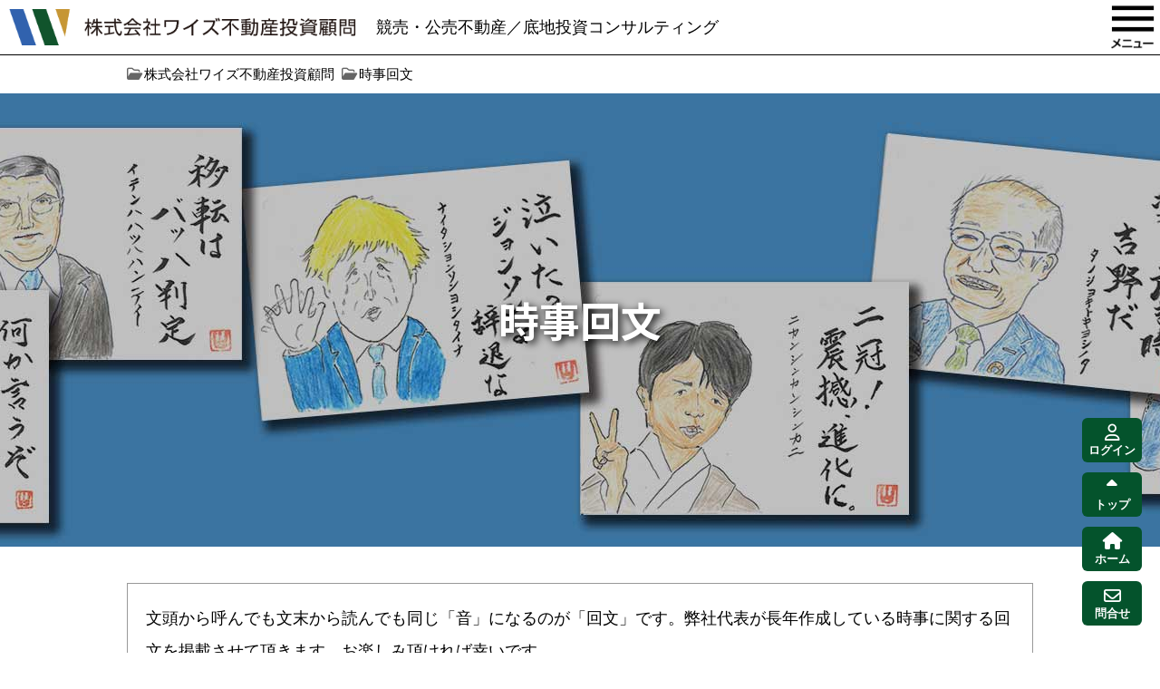

--- FILE ---
content_type: text/html; charset=UTF-8
request_url: https://www.wise-cir.co.jp/category/jiji/page/97/
body_size: 12683
content:
<!DOCTYPE html>
<html lang="ja">
<head prefix="og: https://ogp.me/ns# fb: https://ogp.me/ns/fb# article: https://ogp.me/ns/article#">
<!--//タイトル表示はfunctions.phpで指定//-->
<meta charset="UTF-8" />
<meta name="viewport" content="width=device-width,initial-scale=1.0,user-scalable=yes">
<!--//dns-prefetch//-->
<meta http-equiv="x-dns-prefetch-control" content="on">
<link rel="dns-prefetch" href="//pagead2.googlesyndication.com" />
<link rel="dns-prefetch" href="//www.doubleclickbygoogle.com" />
<link rel="dns-prefetch" href="//googleads.g.doubleclick.net" />
<link rel="dns-prefetch" href="//googleads4.g.doubleclick.net" />
<link rel="dns-prefetch" href="//tpc.googlesyndication.com" />
<link rel="dns-prefetch" href="//www.gstatic.com" />
<link rel='dns-prefetch' href="//translate.google.com" />
<link rel='dns-prefetch' href="//s.w.org" />
<!--//トップページ以外に広告を読み込む際にコードを一元化する//-->
<script async src="https://pagead2.googlesyndication.com/pagead/js/adsbygoogle.js?client=ca-pub-" crossorigin="anonymous"></script>
<!--//description//-->
<meta name="description" content="競売・公売不動産／底地投資コンサルティング" />
<meta name="keywords" content="競売,公売,底地,投資,不動産,コンサルティング">
<!--//index・canonical//-->
<meta name="robots" content="index,follow">
<meta name="robots" content="max-snippet:100, max-image-preview:large">
<link rel="author" href="wise-cir" />
<link rel="Publisher" href="wise-cir" />
<!--//OGP//-->
<meta property="og:url" content="https://www.wise-cir.co.jp/867/" />
<meta property="og:title" content="出たか、年越しギシギシ、腰と肩で。" />
<meta property="og:site_name" content="株式会社ワイズ不動産投資顧問" />
<meta property="og:type" content="website" />
<meta property="og:description" content="競売・公売不動産／底地投資コンサルティング" />
<meta property="og:image" content="https://www.wise-cir.co.jp/wp/wp-content/themes/pochiintegrated/images/OGP.jpg?20220722" />
<!--//twitterカード//-->
<meta name="twitter:card" content="summary_large_image" />
<meta name="twitter:site" content="" />
<meta name="twitter:creator" content="">
<!--//feed・pingback//-->
<link rel="alternate" type="application/rss+xml" title="株式会社ワイズ不動産投資顧問 RSS Feed" href="https://www.wise-cir.co.jp/feed/" />
<link rel="pingback" href="https://www.wise-cir.co.jp/wp/xmlrpc.php" />
<!--//CSS読み込み//-->
<!-- <link rel="stylesheet" type="text/css" href="https://www.wise-cir.co.jp/wp/wp-content/themes/pochiintegrated/css/normalize.css?ver=0.3" media="all" /> -->
<!-- <link rel="stylesheet" type="text/css" href="https://www.wise-cir.co.jp/wp/wp-content/themes/pochiintegrated/css/wp-members.css?ver=1.0" media="all" /> -->
<!-- <link rel="stylesheet" type="text/css" href="https://www.wise-cir.co.jp/wp/wp-content/themes/pochiintegrated/style.css?ver=1.4" media="all" /> -->
<!-- <link rel="stylesheet" type="text/css" href="https://www.wise-cir.co.jp/wp/wp-content/themes/pochiintegrated/editor-style.css?ver=1.0" media="all" /> -->
<link rel="stylesheet" type="text/css" href="//www.wise-cir.co.jp/wp/wp-content/cache/wpfc-minified/qsylev4x/g1p1j.css" media="all"/>
<!--// vegas CSS//-->
<link rel="stylesheet" type="text/css" href="//cdnjs.cloudflare.com/ajax/libs/vegas/2.4.4/vegas.min.css">
<!--// use.fontawesome.com CSS読み込み //-->
<!-- <link rel="stylesheet" type="text/css" href="https://www.wise-cir.co.jp/wp/wp-content/themes/pochiintegrated/webfonts/all.min.css" media="all" /> -->
<link rel="stylesheet" type="text/css" href="//www.wise-cir.co.jp/wp/wp-content/cache/wpfc-minified/7mo5hgrd/g1p1j.css" media="all"/>
<!--//https://fonts.google.com/?subset=japaneseでフォント選択//-->
<link rel="preconnect" href="https://fonts.googleapis.com"> 
<link rel="preconnect" href="https://fonts.gstatic.com" crossorigin> 
<link href="https://fonts.googleapis.com/css2?family=Hina+Mincho&family=Kaisei+HarunoUmi:wght@500;700&family=Kaisei+Tokumin:wght@400;500;700;800&family=Noto+Sans+JP:wght@100;300;400;500;700;900&family=Noto+Serif+JP:wght@200;300;400;500;600;700;900&family=Potta+One&family=RocknRoll+One&family=Sawarabi+Gothic&family=Sawarabi+Mincho&family=Shippori+Antique&family=Zen+Maru+Gothic:wght@300;400;500;700;900&display=swap" rel="stylesheet">
<title>時事回文 | ページ 97 | 株式会社ワイズ不動産投資顧問</title>
<meta name='robots' content='max-image-preview:large' />
<link rel='dns-prefetch' href='//stats.wp.com' />
<style id='wp-img-auto-sizes-contain-inline-css' type='text/css'>
img:is([sizes=auto i],[sizes^="auto," i]){contain-intrinsic-size:3000px 1500px}
/*# sourceURL=wp-img-auto-sizes-contain-inline-css */
</style>
<style id='wp-emoji-styles-inline-css' type='text/css'>
img.wp-smiley, img.emoji {
display: inline !important;
border: none !important;
box-shadow: none !important;
height: 1em !important;
width: 1em !important;
margin: 0 0.07em !important;
vertical-align: -0.1em !important;
background: none !important;
padding: 0 !important;
}
/*# sourceURL=wp-emoji-styles-inline-css */
</style>
<style id='wp-block-library-inline-css' type='text/css'>
:root{--wp-block-synced-color:#7a00df;--wp-block-synced-color--rgb:122,0,223;--wp-bound-block-color:var(--wp-block-synced-color);--wp-editor-canvas-background:#ddd;--wp-admin-theme-color:#007cba;--wp-admin-theme-color--rgb:0,124,186;--wp-admin-theme-color-darker-10:#006ba1;--wp-admin-theme-color-darker-10--rgb:0,107,160.5;--wp-admin-theme-color-darker-20:#005a87;--wp-admin-theme-color-darker-20--rgb:0,90,135;--wp-admin-border-width-focus:2px}@media (min-resolution:192dpi){:root{--wp-admin-border-width-focus:1.5px}}.wp-element-button{cursor:pointer}:root .has-very-light-gray-background-color{background-color:#eee}:root .has-very-dark-gray-background-color{background-color:#313131}:root .has-very-light-gray-color{color:#eee}:root .has-very-dark-gray-color{color:#313131}:root .has-vivid-green-cyan-to-vivid-cyan-blue-gradient-background{background:linear-gradient(135deg,#00d084,#0693e3)}:root .has-purple-crush-gradient-background{background:linear-gradient(135deg,#34e2e4,#4721fb 50%,#ab1dfe)}:root .has-hazy-dawn-gradient-background{background:linear-gradient(135deg,#faaca8,#dad0ec)}:root .has-subdued-olive-gradient-background{background:linear-gradient(135deg,#fafae1,#67a671)}:root .has-atomic-cream-gradient-background{background:linear-gradient(135deg,#fdd79a,#004a59)}:root .has-nightshade-gradient-background{background:linear-gradient(135deg,#330968,#31cdcf)}:root .has-midnight-gradient-background{background:linear-gradient(135deg,#020381,#2874fc)}:root{--wp--preset--font-size--normal:16px;--wp--preset--font-size--huge:42px}.has-regular-font-size{font-size:1em}.has-larger-font-size{font-size:2.625em}.has-normal-font-size{font-size:var(--wp--preset--font-size--normal)}.has-huge-font-size{font-size:var(--wp--preset--font-size--huge)}.has-text-align-center{text-align:center}.has-text-align-left{text-align:left}.has-text-align-right{text-align:right}.has-fit-text{white-space:nowrap!important}#end-resizable-editor-section{display:none}.aligncenter{clear:both}.items-justified-left{justify-content:flex-start}.items-justified-center{justify-content:center}.items-justified-right{justify-content:flex-end}.items-justified-space-between{justify-content:space-between}.screen-reader-text{border:0;clip-path:inset(50%);height:1px;margin:-1px;overflow:hidden;padding:0;position:absolute;width:1px;word-wrap:normal!important}.screen-reader-text:focus{background-color:#ddd;clip-path:none;color:#444;display:block;font-size:1em;height:auto;left:5px;line-height:normal;padding:15px 23px 14px;text-decoration:none;top:5px;width:auto;z-index:100000}html :where(.has-border-color){border-style:solid}html :where([style*=border-top-color]){border-top-style:solid}html :where([style*=border-right-color]){border-right-style:solid}html :where([style*=border-bottom-color]){border-bottom-style:solid}html :where([style*=border-left-color]){border-left-style:solid}html :where([style*=border-width]){border-style:solid}html :where([style*=border-top-width]){border-top-style:solid}html :where([style*=border-right-width]){border-right-style:solid}html :where([style*=border-bottom-width]){border-bottom-style:solid}html :where([style*=border-left-width]){border-left-style:solid}html :where(img[class*=wp-image-]){height:auto;max-width:100%}:where(figure){margin:0 0 1em}html :where(.is-position-sticky){--wp-admin--admin-bar--position-offset:var(--wp-admin--admin-bar--height,0px)}@media screen and (max-width:600px){html :where(.is-position-sticky){--wp-admin--admin-bar--position-offset:0px}}
/*# sourceURL=wp-block-library-inline-css */
</style><style id='global-styles-inline-css' type='text/css'>
:root{--wp--preset--aspect-ratio--square: 1;--wp--preset--aspect-ratio--4-3: 4/3;--wp--preset--aspect-ratio--3-4: 3/4;--wp--preset--aspect-ratio--3-2: 3/2;--wp--preset--aspect-ratio--2-3: 2/3;--wp--preset--aspect-ratio--16-9: 16/9;--wp--preset--aspect-ratio--9-16: 9/16;--wp--preset--color--black: #000000;--wp--preset--color--cyan-bluish-gray: #abb8c3;--wp--preset--color--white: #ffffff;--wp--preset--color--pale-pink: #f78da7;--wp--preset--color--vivid-red: #cf2e2e;--wp--preset--color--luminous-vivid-orange: #ff6900;--wp--preset--color--luminous-vivid-amber: #fcb900;--wp--preset--color--light-green-cyan: #7bdcb5;--wp--preset--color--vivid-green-cyan: #00d084;--wp--preset--color--pale-cyan-blue: #8ed1fc;--wp--preset--color--vivid-cyan-blue: #0693e3;--wp--preset--color--vivid-purple: #9b51e0;--wp--preset--gradient--vivid-cyan-blue-to-vivid-purple: linear-gradient(135deg,rgb(6,147,227) 0%,rgb(155,81,224) 100%);--wp--preset--gradient--light-green-cyan-to-vivid-green-cyan: linear-gradient(135deg,rgb(122,220,180) 0%,rgb(0,208,130) 100%);--wp--preset--gradient--luminous-vivid-amber-to-luminous-vivid-orange: linear-gradient(135deg,rgb(252,185,0) 0%,rgb(255,105,0) 100%);--wp--preset--gradient--luminous-vivid-orange-to-vivid-red: linear-gradient(135deg,rgb(255,105,0) 0%,rgb(207,46,46) 100%);--wp--preset--gradient--very-light-gray-to-cyan-bluish-gray: linear-gradient(135deg,rgb(238,238,238) 0%,rgb(169,184,195) 100%);--wp--preset--gradient--cool-to-warm-spectrum: linear-gradient(135deg,rgb(74,234,220) 0%,rgb(151,120,209) 20%,rgb(207,42,186) 40%,rgb(238,44,130) 60%,rgb(251,105,98) 80%,rgb(254,248,76) 100%);--wp--preset--gradient--blush-light-purple: linear-gradient(135deg,rgb(255,206,236) 0%,rgb(152,150,240) 100%);--wp--preset--gradient--blush-bordeaux: linear-gradient(135deg,rgb(254,205,165) 0%,rgb(254,45,45) 50%,rgb(107,0,62) 100%);--wp--preset--gradient--luminous-dusk: linear-gradient(135deg,rgb(255,203,112) 0%,rgb(199,81,192) 50%,rgb(65,88,208) 100%);--wp--preset--gradient--pale-ocean: linear-gradient(135deg,rgb(255,245,203) 0%,rgb(182,227,212) 50%,rgb(51,167,181) 100%);--wp--preset--gradient--electric-grass: linear-gradient(135deg,rgb(202,248,128) 0%,rgb(113,206,126) 100%);--wp--preset--gradient--midnight: linear-gradient(135deg,rgb(2,3,129) 0%,rgb(40,116,252) 100%);--wp--preset--font-size--small: 13px;--wp--preset--font-size--medium: 20px;--wp--preset--font-size--large: 36px;--wp--preset--font-size--x-large: 42px;--wp--preset--spacing--20: 0.44rem;--wp--preset--spacing--30: 0.67rem;--wp--preset--spacing--40: 1rem;--wp--preset--spacing--50: 1.5rem;--wp--preset--spacing--60: 2.25rem;--wp--preset--spacing--70: 3.38rem;--wp--preset--spacing--80: 5.06rem;--wp--preset--shadow--natural: 6px 6px 9px rgba(0, 0, 0, 0.2);--wp--preset--shadow--deep: 12px 12px 50px rgba(0, 0, 0, 0.4);--wp--preset--shadow--sharp: 6px 6px 0px rgba(0, 0, 0, 0.2);--wp--preset--shadow--outlined: 6px 6px 0px -3px rgb(255, 255, 255), 6px 6px rgb(0, 0, 0);--wp--preset--shadow--crisp: 6px 6px 0px rgb(0, 0, 0);}:where(.is-layout-flex){gap: 0.5em;}:where(.is-layout-grid){gap: 0.5em;}body .is-layout-flex{display: flex;}.is-layout-flex{flex-wrap: wrap;align-items: center;}.is-layout-flex > :is(*, div){margin: 0;}body .is-layout-grid{display: grid;}.is-layout-grid > :is(*, div){margin: 0;}:where(.wp-block-columns.is-layout-flex){gap: 2em;}:where(.wp-block-columns.is-layout-grid){gap: 2em;}:where(.wp-block-post-template.is-layout-flex){gap: 1.25em;}:where(.wp-block-post-template.is-layout-grid){gap: 1.25em;}.has-black-color{color: var(--wp--preset--color--black) !important;}.has-cyan-bluish-gray-color{color: var(--wp--preset--color--cyan-bluish-gray) !important;}.has-white-color{color: var(--wp--preset--color--white) !important;}.has-pale-pink-color{color: var(--wp--preset--color--pale-pink) !important;}.has-vivid-red-color{color: var(--wp--preset--color--vivid-red) !important;}.has-luminous-vivid-orange-color{color: var(--wp--preset--color--luminous-vivid-orange) !important;}.has-luminous-vivid-amber-color{color: var(--wp--preset--color--luminous-vivid-amber) !important;}.has-light-green-cyan-color{color: var(--wp--preset--color--light-green-cyan) !important;}.has-vivid-green-cyan-color{color: var(--wp--preset--color--vivid-green-cyan) !important;}.has-pale-cyan-blue-color{color: var(--wp--preset--color--pale-cyan-blue) !important;}.has-vivid-cyan-blue-color{color: var(--wp--preset--color--vivid-cyan-blue) !important;}.has-vivid-purple-color{color: var(--wp--preset--color--vivid-purple) !important;}.has-black-background-color{background-color: var(--wp--preset--color--black) !important;}.has-cyan-bluish-gray-background-color{background-color: var(--wp--preset--color--cyan-bluish-gray) !important;}.has-white-background-color{background-color: var(--wp--preset--color--white) !important;}.has-pale-pink-background-color{background-color: var(--wp--preset--color--pale-pink) !important;}.has-vivid-red-background-color{background-color: var(--wp--preset--color--vivid-red) !important;}.has-luminous-vivid-orange-background-color{background-color: var(--wp--preset--color--luminous-vivid-orange) !important;}.has-luminous-vivid-amber-background-color{background-color: var(--wp--preset--color--luminous-vivid-amber) !important;}.has-light-green-cyan-background-color{background-color: var(--wp--preset--color--light-green-cyan) !important;}.has-vivid-green-cyan-background-color{background-color: var(--wp--preset--color--vivid-green-cyan) !important;}.has-pale-cyan-blue-background-color{background-color: var(--wp--preset--color--pale-cyan-blue) !important;}.has-vivid-cyan-blue-background-color{background-color: var(--wp--preset--color--vivid-cyan-blue) !important;}.has-vivid-purple-background-color{background-color: var(--wp--preset--color--vivid-purple) !important;}.has-black-border-color{border-color: var(--wp--preset--color--black) !important;}.has-cyan-bluish-gray-border-color{border-color: var(--wp--preset--color--cyan-bluish-gray) !important;}.has-white-border-color{border-color: var(--wp--preset--color--white) !important;}.has-pale-pink-border-color{border-color: var(--wp--preset--color--pale-pink) !important;}.has-vivid-red-border-color{border-color: var(--wp--preset--color--vivid-red) !important;}.has-luminous-vivid-orange-border-color{border-color: var(--wp--preset--color--luminous-vivid-orange) !important;}.has-luminous-vivid-amber-border-color{border-color: var(--wp--preset--color--luminous-vivid-amber) !important;}.has-light-green-cyan-border-color{border-color: var(--wp--preset--color--light-green-cyan) !important;}.has-vivid-green-cyan-border-color{border-color: var(--wp--preset--color--vivid-green-cyan) !important;}.has-pale-cyan-blue-border-color{border-color: var(--wp--preset--color--pale-cyan-blue) !important;}.has-vivid-cyan-blue-border-color{border-color: var(--wp--preset--color--vivid-cyan-blue) !important;}.has-vivid-purple-border-color{border-color: var(--wp--preset--color--vivid-purple) !important;}.has-vivid-cyan-blue-to-vivid-purple-gradient-background{background: var(--wp--preset--gradient--vivid-cyan-blue-to-vivid-purple) !important;}.has-light-green-cyan-to-vivid-green-cyan-gradient-background{background: var(--wp--preset--gradient--light-green-cyan-to-vivid-green-cyan) !important;}.has-luminous-vivid-amber-to-luminous-vivid-orange-gradient-background{background: var(--wp--preset--gradient--luminous-vivid-amber-to-luminous-vivid-orange) !important;}.has-luminous-vivid-orange-to-vivid-red-gradient-background{background: var(--wp--preset--gradient--luminous-vivid-orange-to-vivid-red) !important;}.has-very-light-gray-to-cyan-bluish-gray-gradient-background{background: var(--wp--preset--gradient--very-light-gray-to-cyan-bluish-gray) !important;}.has-cool-to-warm-spectrum-gradient-background{background: var(--wp--preset--gradient--cool-to-warm-spectrum) !important;}.has-blush-light-purple-gradient-background{background: var(--wp--preset--gradient--blush-light-purple) !important;}.has-blush-bordeaux-gradient-background{background: var(--wp--preset--gradient--blush-bordeaux) !important;}.has-luminous-dusk-gradient-background{background: var(--wp--preset--gradient--luminous-dusk) !important;}.has-pale-ocean-gradient-background{background: var(--wp--preset--gradient--pale-ocean) !important;}.has-electric-grass-gradient-background{background: var(--wp--preset--gradient--electric-grass) !important;}.has-midnight-gradient-background{background: var(--wp--preset--gradient--midnight) !important;}.has-small-font-size{font-size: var(--wp--preset--font-size--small) !important;}.has-medium-font-size{font-size: var(--wp--preset--font-size--medium) !important;}.has-large-font-size{font-size: var(--wp--preset--font-size--large) !important;}.has-x-large-font-size{font-size: var(--wp--preset--font-size--x-large) !important;}
/*# sourceURL=global-styles-inline-css */
</style>
<style id='classic-theme-styles-inline-css' type='text/css'>
/*! This file is auto-generated */
.wp-block-button__link{color:#fff;background-color:#32373c;border-radius:9999px;box-shadow:none;text-decoration:none;padding:calc(.667em + 2px) calc(1.333em + 2px);font-size:1.125em}.wp-block-file__button{background:#32373c;color:#fff;text-decoration:none}
/*# sourceURL=/wp-includes/css/classic-themes.min.css */
</style>
<!-- <link rel='stylesheet' id='contact-form-7-css' href='https://www.wise-cir.co.jp/wp/wp-content/plugins/contact-form-7/includes/css/styles.css?ver=6.1.4' type='text/css' media='all' /> -->
<!-- <link rel='stylesheet' id='wp-members-css' href='https://www.wise-cir.co.jp/wp/wp-content/plugins/wp-members/assets/css/forms/generic-no-float.min.css?ver=3.5.5.1' type='text/css' media='all' /> -->
<!-- <link rel='stylesheet' id='jquery.lightbox.min.css-css' href='https://www.wise-cir.co.jp/wp/wp-content/plugins/wp-jquery-lightbox/lightboxes/wp-jquery-lightbox/styles/lightbox.min.css?ver=2.3.4' type='text/css' media='all' /> -->
<!-- <link rel='stylesheet' id='jqlb-overrides-css' href='https://www.wise-cir.co.jp/wp/wp-content/plugins/wp-jquery-lightbox/lightboxes/wp-jquery-lightbox/styles/overrides.css?ver=2.3.4' type='text/css' media='all' /> -->
<link rel="stylesheet" type="text/css" href="//www.wise-cir.co.jp/wp/wp-content/cache/wpfc-minified/dieaygb4/g1p1j.css" media="all"/>
<style id='jqlb-overrides-inline-css' type='text/css'>
#outerImageContainer {
box-shadow: 0 0 4px 2px rgba(0,0,0,.2);
}
#imageContainer{
padding: 6px;
}
#imageDataContainer {
box-shadow: 0 -4px 0 0 #fff, 0 0 4px 2px rgba(0,0,0,.1);
z-index: auto;
}
#prevArrow,
#nextArrow{
background-color: rgba(255,255,255,.7;
color: #000000;
}
/*# sourceURL=jqlb-overrides-inline-css */
</style>
<script type="text/javascript" src="https://www.wise-cir.co.jp/wp/wp-includes/js/jquery/jquery.min.js?ver=3.7.1" id="jquery-core-js"></script>
<script type="text/javascript" src="https://www.wise-cir.co.jp/wp/wp-includes/js/jquery/jquery-migrate.min.js?ver=3.4.1" id="jquery-migrate-js"></script>
<link rel="https://api.w.org/" href="https://www.wise-cir.co.jp/wp-json/" /><link rel="alternate" title="JSON" type="application/json" href="https://www.wise-cir.co.jp/wp-json/wp/v2/categories/3" />	<style>img#wpstats{display:none}</style>
</head>
<body class="archive paged category category-jiji category-3 paged-97 category-paged-97 wp-theme-pochiintegrated">
<!--// Google検索結果サムネイル画像対策 //-->
<div id="google_eyecatch"><img src="https://www.wise-cir.co.jp/wp/wp-content/themes/pochiintegrated/images/google_eyecatch.jpg" alt="株式会社ワイズ不動産投資顧問" /></div>
<!--//facebook twitter share button script//-->
<div id="wrapper" class="w-full">
<header class="w-full clearfix">
<div id="header" class="w-large clearfix">
<div id="sitename" class="sitelogo"><a href="https://www.wise-cir.co.jp"><img src="https://www.wise-cir.co.jp/wp/wp-content/themes/pochiintegrated/images/logo.png" alt="株式会社ワイズ不動産投資顧問" /></a></div>
<div id="header_right" class="">
<h1 class="description">競売・公売不動産／底地投資コンサルティング</h1 >
</div>
</div>
<button id="mobile_menu_bttn">MENU</button>
<div id="mobile_menu"><div class="menu-gnav-container"><ul id="menu-gnav" class="menu"><li id="menu-item-8770" class="menu-item menu-item-type-custom menu-item-object-custom menu-item-home menu-item-8770"><a href="https://www.wise-cir.co.jp/">ホーム</a></li>
<li id="menu-item-144" class="nav-member menu-item menu-item-type-post_type menu-item-object-page menu-item-144"><a href="https://www.wise-cir.co.jp/wise-member/">ワイズ会員サービス紹介</a></li>
<li id="menu-item-8769" class="nav-keibai menu-item menu-item-type-post_type menu-item-object-page menu-item-8769"><a href="https://www.wise-cir.co.jp/keibai/">競売公売投資</a></li>
<li id="menu-item-8787" class="nav-sub menu-item menu-item-type-post_type menu-item-object-page menu-item-8787"><a href="https://www.wise-cir.co.jp/keibai/casestudy/">競売・公売不動産投資事例</a></li>
<li id="menu-item-8803" class="nav-sub menu-item menu-item-type-taxonomy menu-item-object-category menu-item-8803"><a href="https://www.wise-cir.co.jp/category/topics/">開札トピックス</a></li>
<li id="menu-item-8768" class="nav-sokochi menu-item menu-item-type-post_type menu-item-object-page menu-item-8768"><a href="https://www.wise-cir.co.jp/sokochi/">底地投資</a></li>
<li id="menu-item-3281" class="nav-sub menu-item menu-item-type-post_type menu-item-object-page menu-item-3281"><a href="https://www.wise-cir.co.jp/sokochi/casestudy/">底地投資事例</a></li>
<li id="menu-item-15" class="nav-profile menu-item menu-item-type-post_type menu-item-object-page menu-item-15"><a href="https://www.wise-cir.co.jp/profile/">会社概要</a></li>
<li id="menu-item-8880" class="nav-sub menu-item menu-item-type-post_type menu-item-object-page menu-item-8880"><a href="https://www.wise-cir.co.jp/profile/books/">書籍・記事紹介</a></li>
<li id="menu-item-8879" class="nav-sub menu-item menu-item-type-post_type menu-item-object-page menu-item-8879"><a href="https://www.wise-cir.co.jp/profile/price/">投資顧問報酬額表</a></li>
<li id="menu-item-8775" class="nav-sub menu-item menu-item-type-post_type menu-item-object-page menu-item-8775"><a href="https://www.wise-cir.co.jp/profile/%e3%83%97%e3%83%a9%e3%82%a4%e3%83%90%e3%82%b7%e3%83%bc%e3%83%9d%e3%83%aa%e3%82%b7%e3%83%bc/">プライバシーポリシー</a></li>
<li id="menu-item-8805" class="nav-news menu-item menu-item-type-taxonomy menu-item-object-category menu-item-8805"><a href="https://www.wise-cir.co.jp/category/news/">お知らせ</a></li>
<li id="menu-item-8802" class="menu-item menu-item-type-taxonomy menu-item-object-category current-menu-item menu-item-8802"><a href="https://www.wise-cir.co.jp/category/jiji/" aria-current="page">時事回文</a></li>
<li id="menu-item-3238" class="nav-contact menu-item menu-item-type-post_type menu-item-object-page menu-item-3238"><a href="https://www.wise-cir.co.jp/profile/contact/">お問い合わせ</a></li>
<li id="menu-item-1769" class="gnav-login menu-item menu-item-type-post_type menu-item-object-page menu-item-1769"><a href="https://www.wise-cir.co.jp/login/">ログイン</a></li>
<li id="menu-item-8774" class="nav-sub gnav-lostpwd menu-item menu-item-type-post_type menu-item-object-page menu-item-8774"><a href="https://www.wise-cir.co.jp/lostpassword/">パスワードを紛失した場合</a></li>
</ul></div></div>
</header>
<div id="container_outer">
<div id="container" class="w-full clearfix">
<div id="content" class="w-large">
<!--//ループ開始 //-->
<main>
<section class="post"> 
<!--//ぱんくず //-->
<nav id="braudcrumb-list" class="clearfix">
<ol itemscope itemtype="https://schema.org/BreadcrumbList">
<meta itemprop="name" content="パンくずリスト" />
<!--//HOME//-->
<li itemscope itemprop="itemListElement" itemtype="https://schema.org/ListItem">
<a itemprop="item" href="https://www.wise-cir.co.jp">
<i class="far fa-folder-open"></i><span itemprop="name">株式会社ワイズ不動産投資顧問</span>
</a>
<meta itemprop="position" content="1" />
</li>
<!--//タグリスト//-->
<!--//カテゴリーリスト//-->
<li itemscope itemprop="itemListElement" itemtype="https://schema.org/ListItem">
<a itemprop="item" href="https://www.wise-cir.co.jp/category/jiji/">
<i class="far fa-folder-open"></i><span itemprop="name">時事回文</span>
</a>
<meta itemprop="position" content="2" />
</li>
<!--//子ページの場合の親//-->
<!--//page//-->
</ol>
</nav>
<!--// ぱんくずここまで //-->
<h1 class="page-title full_width">時事回文</h1>
<div id="" style="border:1px solid #999; padding : 20px 20px 10px 20px;margin : 20px 0;">
<p>文頭から呼んでも文末から読んでも同じ「音」になるのが「回文」です。弊社代表が長年作成している時事に関する回文を掲載させて頂きます。お楽しみ頂ければ幸いです。</p>
</div>
<section id="post_list">
<dl class="post_list-box clearfix">
<dt class="post_list-date">
2013年12月31日</dt>
<dd class="post_list-content">
<p><a href="https://www.wise-cir.co.jp/867/">出たか、年越しギシギシ、腰と肩で。</a></p>
</dd>
</dl>
<dl class="post_list-box clearfix">
<dt class="post_list-date">
2013年12月29日</dt>
<dd class="post_list-content">
<p><a href="https://www.wise-cir.co.jp/865/">価値、田中「大だ！」彼方地か。</a></p>
</dd>
</dl>
<dl class="post_list-box clearfix">
<dt class="post_list-date">
2013年12月27日</dt>
<dd class="post_list-content">
<p><a href="https://www.wise-cir.co.jp/861/">島が増した！島が増し！</a></p>
</dd>
</dl>
<dl class="post_list-box clearfix">
<dt class="post_list-date">
2013年12月25日</dt>
<dd class="post_list-content">
<p><a href="https://www.wise-cir.co.jp/859/">君敗し、惜しいは、美姫</a></p>
</dd>
</dl>
<dl class="post_list-box clearfix">
<dt class="post_list-date">
2013年12月24日</dt>
<dd class="post_list-content">
<p><a href="https://www.wise-cir.co.jp/857/">仲間「家買え！」今かな？</a></p>
</dd>
</dl>
<dl class="post_list-box clearfix">
<dt class="post_list-date">
2013年12月22日</dt>
<dd class="post_list-content">
<p><a href="https://www.wise-cir.co.jp/854/">浅田「金！」勝ちそうソチ、歓喜だ、さあ！</a></p>
</dd>
</dl>
<dl class="post_list-box clearfix">
<dt class="post_list-date">
2013年12月10日</dt>
<dd class="post_list-content">
<p><a href="https://www.wise-cir.co.jp/852/">枯れ葉、秋ゆき、あはれか。。</a></p>
</dd>
</dl>
<dl class="post_list-box clearfix">
<dt class="post_list-date">
2013年12月07日</dt>
<dd class="post_list-content">
<p><a href="https://www.wise-cir.co.jp/850/">よいか？建てさす？さて‥‥高いよ。</a></p>
</dd>
</dl>
<dl class="post_list-box clearfix">
<dt class="post_list-date">
2013年12月05日</dt>
<dd class="post_list-content">
<p><a href="https://www.wise-cir.co.jp/848/">知ろ！秘密の罪広し。</a></p>
</dd>
</dl>
<dl class="post_list-box clearfix">
<dt class="post_list-date">
2013年12月03日</dt>
<dd class="post_list-content">
<p><a href="https://www.wise-cir.co.jp/845/">反せし！誠意無いや、チャイナ言いせし線は。</a></p>
</dd>
</dl>
<dl class="post_list-box clearfix">
<dt class="post_list-date">
2013年11月29日</dt>
<dd class="post_list-content">
<p><a href="https://www.wise-cir.co.jp/843/">危機、猪瀬！「金貸せ。」の意聞き。</a></p>
</dd>
</dl>
<dl class="post_list-box clearfix">
<dt class="post_list-date">
2013年11月24日</dt>
<dd class="post_list-content">
<p><a href="https://www.wise-cir.co.jp/839/">やめとき、「原子の火の進撃」止めや。</a></p>
</dd>
</dl>
<dl class="post_list-box clearfix">
<dt class="post_list-date">
2013年11月22日</dt>
<dd class="post_list-content">
<p><a href="https://www.wise-cir.co.jp/836/">イオンは打つ、手。通販追い。</a></p>
</dd>
</dl>
<dl class="post_list-box clearfix">
<dt class="post_list-date">
2013年11月13日</dt>
<dd class="post_list-content">
<p><a href="https://www.wise-cir.co.jp/831/">官益見ず意固地、小泉気炎か！</a></p>
</dd>
</dl>
<dl class="post_list-box clearfix">
<dt class="post_list-date">
2013年11月10日</dt>
<dd class="post_list-content">
<p><a href="https://www.wise-cir.co.jp/832/">咲くわ、見せた真央。お待たせ、魅惑さ。</a></p>
</dd>
</dl>
<dl class="post_list-box clearfix">
<dt class="post_list-date">
2013年11月08日</dt>
<dd class="post_list-content">
<p><a href="https://www.wise-cir.co.jp/826/">薬、嘘違反？配送リスク</a></p>
</dd>
</dl>
<dl class="post_list-box clearfix">
<dt class="post_list-date">
2013年11月07日</dt>
<dd class="post_list-content">
<p><a href="https://www.wise-cir.co.jp/810/">破壊さ大島、危機増し、大災禍は。</a></p>
</dd>
</dl>
<dl class="post_list-box clearfix">
<dt class="post_list-date">
2013年11月06日</dt>
<dd class="post_list-content">
<p><a href="https://www.wise-cir.co.jp/823/">買いかな？港区得とな、皆買いか？</a></p>
</dd>
</dl>
<dl class="post_list-box clearfix">
<dt class="post_list-date">
2013年10月31日</dt>
<dd class="post_list-content">
<p><a href="https://www.wise-cir.co.jp/816/">彼、川上、神か．．．別れか．．．</a></p>
</dd>
</dl>
<dl class="post_list-box clearfix">
<dt class="post_list-date">
2013年10月30日</dt>
<dd class="post_list-content">
<p><a href="https://www.wise-cir.co.jp/818/">「買うぞ、宿屋！」増加。</a></p>
</dd>
</dl>
</section><!--//post_list//-->
<!--// ページナビ //-->
<div class="">
<div class="pagination clearfix"><span class="page-count"> 97/108</span><a href='https://www.wise-cir.co.jp/category/jiji/' class="control">最初</a><a href='https://www.wise-cir.co.jp/category/jiji/page/96/' class="control">前</a><a href='https://www.wise-cir.co.jp/category/jiji/page/93/' class="inactive">93</a><a href='https://www.wise-cir.co.jp/category/jiji/page/94/' class="inactive">94</a><a href='https://www.wise-cir.co.jp/category/jiji/page/95/' class="inactive">95</a><a href='https://www.wise-cir.co.jp/category/jiji/page/96/' class="inactive">96</a><span class="current">97</span><a href='https://www.wise-cir.co.jp/category/jiji/page/98/' class="inactive">98</a><a href='https://www.wise-cir.co.jp/category/jiji/page/99/' class="inactive">99</a><a href='https://www.wise-cir.co.jp/category/jiji/page/100/' class="inactive">100</a><a href='https://www.wise-cir.co.jp/category/jiji/page/101/' class="inactive">101</a><a href="https://www.wise-cir.co.jp/category/jiji/page/98/" class="control">次</a><a href='https://www.wise-cir.co.jp/category/jiji/page/108/' class="control last">最後</a></div>
</div>
<!--// ページナビ //-->
</section><!--//post--> 
</main>
</div><!--//#content //-->
</div><!--//#container //-->
</div><!--//#container_outer //-->
<div id="footer_outer" class="w-full bg-1 clearfix">
<div id="footer_logo"><a href="https://www.wise-cir.co.jp" id="login"><img src="https://www.wise-cir.co.jp/wp/wp-content/themes/pochiintegrated/images/logo-w.png" /></a></div>
<footer id="footer" class="w-large flex">
<div id="footer-01" class="w-small footer_box">
<div id="custom_html-4" class="widget_text widget_box"><div class="textwidget custom-html-widget"><p>株式会社ワイズ不動産投資顧問</p>
<p>〒101-0062<br />
東京都千代田区神田駿河台1丁目<br />
5番6号203<br />
電話 03-3518-2425<br />
FAX	03-3518-2415</p></div></div></div>
<div id="footer-02" class="w-small footer_box">
<div id="nav_menu-4" class="widget_box"><div class="menu-footer01-container"><ul id="menu-footer01" class="menu"><li id="menu-item-8885" class="menu-item menu-item-type-custom menu-item-object-custom menu-item-8885"><a href="https://www.wise-cir.co.jp/wp/">ホーム</a></li>
<li id="menu-item-80" class="menu-item menu-item-type-post_type menu-item-object-page menu-item-80"><a href="https://www.wise-cir.co.jp/sokochi/">堅実で安定収入な底地投資のノウハウ</a></li>
<li id="menu-item-84" class="menu-item menu-item-type-post_type menu-item-object-page menu-item-84"><a href="https://www.wise-cir.co.jp/keibai/">割安取得可能な競売・公売不動産の入手法</a></li>
<li id="menu-item-246" class="menu-item menu-item-type-post_type menu-item-object-page menu-item-246"><a href="https://www.wise-cir.co.jp/profile/price/">投資顧問報酬額表</a></li>
<li id="menu-item-98" class="menu-item menu-item-type-taxonomy menu-item-object-category menu-item-98"><a href="https://www.wise-cir.co.jp/category/news/">お知らせ</a></li>
<li id="menu-item-2364" class="menu-item menu-item-type-taxonomy menu-item-object-category menu-item-2364"><a href="https://www.wise-cir.co.jp/category/topics/">開札トピックス</a></li>
<li id="menu-item-97" class="menu-item menu-item-type-taxonomy menu-item-object-category current-menu-item menu-item-97"><a href="https://www.wise-cir.co.jp/category/jiji/" aria-current="page">時事回文</a></li>
<li id="menu-item-79" class="menu-item menu-item-type-post_type menu-item-object-page menu-item-79"><a href="https://www.wise-cir.co.jp/profile/">会社概要</a></li>
<li id="menu-item-9677" class="menu-item menu-item-type-custom menu-item-object-custom menu-item-9677"><a href="https://www.wise-cir.co.jp/kyobai_fudousan_book">競売不動産すぐに役立つ書式集書式ダウンロードはこちら</a></li>
</ul></div></div></div>
<div id="footer-03" class="w-small footer_box">
<div id="custom_html-3" class="widget_text widget_box"><div class="textwidget custom-html-widget"><iframe src="https://www.google.com/maps/embed?pb=!1m18!1m12!1m3!1d1620.0564314848946!2d139.75887735299352!3d35.698840157468865!2m3!1f0!2f0!3f0!3m2!1i1024!2i768!4f13.1!3m3!1m2!1s0x60188c173e6b67a9%3A0x80e423e3d4275f9d!2z44ix44Ov44Kk44K65LiN5YuV55Sj5oqV6LOH6aGn5ZWP!5e0!3m2!1sja!2sjp!4v1669899503681!5m2!1sja!2sjp" width="1000" height="400" style="border:0;" allowfullscreen="" loading="lazy" referrerpolicy="no-referrer-when-downgrade"></iframe></div></div></div>
</footer>
</div><!--//footer_outer//-->
<!--//SEO対策//-->
<div id="footertitle_outer" class="w-full bg-2 clearfix">
<div id="footertitle" class="w-large flex">
<div class="">
<h1 id="">  時事回文　競売・公売不動産／底地投資コンサルティング</h1>
<p class="copy">Copyright&copy;株式会社ワイズ不動産投資顧問,2013&nbsp;All Rights Reserved.</p>
</div>
</div><!--//footertitle//-->
</div><!--//footertitle_outer//-->
<!--//SEO対策ここまで//-->
<ul id="foot_nav">
<li><a href="https://www.wise-cir.co.jp/login" id="login"><i class="far fa-user"></i><br />ログイン</a></li>
<li><a href="#wrapper" id="page_top"><i class="fas fa-sort-up"></i><br />トップ</a></li>
<li><a href="https://www.wise-cir.co.jp" id="home"><i class="fas fa-home"></i><br />ホーム</a></li>
<li><a href="https://www.wise-cir.co.jp/contact" id="contact"><i class="far fa-envelope"></i><br />問合せ</a></li>
</ul>
</div><!--//wrapper//-->
<!--//OGP・Google検索結果画像指定・構造化データ出力//-->
<PageMap>
<DataObject type="thumbnail">
<Attribute name="src" value=""/>
</DataObject>
<Attribute name="width" value="100" />
<Attribute name="height" value="130" />
</DataObject>
</PageMap>
<Attribute name="src" value=""/>
<script type="application/ld+json"> {
"@context": "https://schema.org",
"@type": "BlogPosting",
"mainEntityOfPage": {
"@type": "WebPage",
"@id": "https://www.wise-cir.co.jp/818/"
},
"Author": {
"@type": "Person",
"name": "wise-cir",
"url": "wise-cir"
},
"Publisher": {
"@type": "Organization",
"name": "wise-cir",
"logo": {
"@type": "ImageObject",
"url": "https://www.wise-cir.co.jp/wp/wp-content/themes/pochiintegrated/images/logo.png"
}
},
"image": "https://www.wise-cir.co.jp/wp/wp-content/themes/pochiintegrated/images/OGP.jpg",
"headline": "株式会社ワイズ不動産投資顧問",
"description": "競売・公売不動産／底地投資コンサルティング "
} </script>
<!--//基本的なJS読み込み//-->
<!--//Google Analytics読み込み//-->
<!--//Google 自動広告読み込み//-->
<!--//vegas//-->
<script   src="//code.jquery.com/jquery-3.6.3.min.js" integrity="sha256-pvPw+upLPUjgMXY0G+8O0xUf+/Im1MZjXxxgOcBQBXU="   crossorigin="anonymous"></script>
<script src="//cdnjs.cloudflare.com/ajax/libs/vegas/2.4.4/vegas.min.js"></script>
<script src="https://www.wise-cir.co.jp/wp/wp-content/themes/pochiintegrated/js/vegas-setting.js"></script>
<script type="speculationrules">
{"prefetch":[{"source":"document","where":{"and":[{"href_matches":"/*"},{"not":{"href_matches":["/wp/wp-*.php","/wp/wp-admin/*","/wp/wp-content/uploads/*","/wp/wp-content/*","/wp/wp-content/plugins/*","/wp/wp-content/themes/pochiintegrated/*","/*\\?(.+)"]}},{"not":{"selector_matches":"a[rel~=\"nofollow\"]"}},{"not":{"selector_matches":".no-prefetch, .no-prefetch a"}}]},"eagerness":"conservative"}]}
</script>
<script type="text/javascript" src="https://www.wise-cir.co.jp/wp/wp-includes/js/dist/hooks.min.js?ver=dd5603f07f9220ed27f1" id="wp-hooks-js"></script>
<script type="text/javascript" src="https://www.wise-cir.co.jp/wp/wp-includes/js/dist/i18n.min.js?ver=c26c3dc7bed366793375" id="wp-i18n-js"></script>
<script type="text/javascript" id="wp-i18n-js-after">
/* <![CDATA[ */
wp.i18n.setLocaleData( { 'text direction\u0004ltr': [ 'ltr' ] } );
//# sourceURL=wp-i18n-js-after
/* ]]> */
</script>
<script type="text/javascript" src="https://www.wise-cir.co.jp/wp/wp-content/plugins/contact-form-7/includes/swv/js/index.js?ver=6.1.4" id="swv-js"></script>
<script type="text/javascript" id="contact-form-7-js-translations">
/* <![CDATA[ */
( function( domain, translations ) {
var localeData = translations.locale_data[ domain ] || translations.locale_data.messages;
localeData[""].domain = domain;
wp.i18n.setLocaleData( localeData, domain );
} )( "contact-form-7", {"translation-revision-date":"2025-11-30 08:12:23+0000","generator":"GlotPress\/4.0.3","domain":"messages","locale_data":{"messages":{"":{"domain":"messages","plural-forms":"nplurals=1; plural=0;","lang":"ja_JP"},"This contact form is placed in the wrong place.":["\u3053\u306e\u30b3\u30f3\u30bf\u30af\u30c8\u30d5\u30a9\u30fc\u30e0\u306f\u9593\u9055\u3063\u305f\u4f4d\u7f6e\u306b\u7f6e\u304b\u308c\u3066\u3044\u307e\u3059\u3002"],"Error:":["\u30a8\u30e9\u30fc:"]}},"comment":{"reference":"includes\/js\/index.js"}} );
//# sourceURL=contact-form-7-js-translations
/* ]]> */
</script>
<script type="text/javascript" id="contact-form-7-js-before">
/* <![CDATA[ */
var wpcf7 = {
"api": {
"root": "https:\/\/www.wise-cir.co.jp\/wp-json\/",
"namespace": "contact-form-7\/v1"
},
"cached": 1
};
//# sourceURL=contact-form-7-js-before
/* ]]> */
</script>
<script type="text/javascript" src="https://www.wise-cir.co.jp/wp/wp-content/plugins/contact-form-7/includes/js/index.js?ver=6.1.4" id="contact-form-7-js"></script>
<script type="text/javascript" id="jetpack-stats-js-before">
/* <![CDATA[ */
_stq = window._stq || [];
_stq.push([ "view", {"v":"ext","blog":"85255482","post":"0","tz":"9","srv":"www.wise-cir.co.jp","arch_cat":"jiji","arch_results":"20","j":"1:15.4"} ]);
_stq.push([ "clickTrackerInit", "85255482", "0" ]);
//# sourceURL=jetpack-stats-js-before
/* ]]> */
</script>
<script type="text/javascript" src="https://stats.wp.com/e-202604.js" id="jetpack-stats-js" defer="defer" data-wp-strategy="defer"></script>
<script type="text/javascript" src="https://www.wise-cir.co.jp/wp/wp-content/plugins/wp-jquery-lightbox/lightboxes/wp-jquery-lightbox/vendor/jquery.touchwipe.min.js?ver=2.3.4" id="wp-jquery-lightbox-swipe-js"></script>
<script type="text/javascript" src="https://www.wise-cir.co.jp/wp/wp-content/plugins/wp-jquery-lightbox/inc/purify.min.js?ver=2.3.4" id="wp-jquery-lightbox-purify-js"></script>
<script type="text/javascript" src="https://www.wise-cir.co.jp/wp/wp-content/plugins/wp-jquery-lightbox/lightboxes/wp-jquery-lightbox/vendor/panzoom.min.js?ver=2.3.4" id="wp-jquery-lightbox-panzoom-js"></script>
<script type="text/javascript" id="wp-jquery-lightbox-js-extra">
/* <![CDATA[ */
var JQLBSettings = {"showTitle":"1","useAltForTitle":"1","showCaption":"1","showNumbers":"1","fitToScreen":"1","resizeSpeed":"400","showDownload":"","navbarOnTop":"","marginSize":"0","mobileMarginSize":"20","slideshowSpeed":"4000","allowPinchZoom":"1","borderSize":"6","borderColor":"#ffffff","overlayColor":"#ffffff","overlayOpacity":"0.7","newNavStyle":"1","fixedNav":"1","showInfoBar":"1","prevLinkTitle":"\u524d\u306e\u753b\u50cf","nextLinkTitle":"\u6b21\u306e\u753b\u50cf","closeTitle":"\u30ae\u30e3\u30e9\u30ea\u30fc\u3092\u9589\u3058\u308b","image":"\u753b\u50cf ","of":"\u306e","download":"\u30c0\u30a6\u30f3\u30ed\u30fc\u30c9","pause":"(\u30b9\u30e9\u30a4\u30c9\u30b7\u30e7\u30fc\u3092\u4e00\u6642\u505c\u6b62\u3059\u308b)","play":"(\u30b9\u30e9\u30a4\u30c9\u30b7\u30e7\u30fc\u3092\u518d\u751f\u3059\u308b)"};
//# sourceURL=wp-jquery-lightbox-js-extra
/* ]]> */
</script>
<script type="text/javascript" src="https://www.wise-cir.co.jp/wp/wp-content/plugins/wp-jquery-lightbox/lightboxes/wp-jquery-lightbox/jquery.lightbox.js?ver=2.3.4" id="wp-jquery-lightbox-js"></script>
<script type="text/javascript" src="https://www.wise-cir.co.jp/wp/wp-content/themes/pochiintegrated/js/base.js?ver=6.9" id="base-js"></script>
<script id="wp-emoji-settings" type="application/json">
{"baseUrl":"https://s.w.org/images/core/emoji/17.0.2/72x72/","ext":".png","svgUrl":"https://s.w.org/images/core/emoji/17.0.2/svg/","svgExt":".svg","source":{"concatemoji":"https://www.wise-cir.co.jp/wp/wp-includes/js/wp-emoji-release.min.js?ver=6.9"}}
</script>
<script type="module">
/* <![CDATA[ */
/*! This file is auto-generated */
const a=JSON.parse(document.getElementById("wp-emoji-settings").textContent),o=(window._wpemojiSettings=a,"wpEmojiSettingsSupports"),s=["flag","emoji"];function i(e){try{var t={supportTests:e,timestamp:(new Date).valueOf()};sessionStorage.setItem(o,JSON.stringify(t))}catch(e){}}function c(e,t,n){e.clearRect(0,0,e.canvas.width,e.canvas.height),e.fillText(t,0,0);t=new Uint32Array(e.getImageData(0,0,e.canvas.width,e.canvas.height).data);e.clearRect(0,0,e.canvas.width,e.canvas.height),e.fillText(n,0,0);const a=new Uint32Array(e.getImageData(0,0,e.canvas.width,e.canvas.height).data);return t.every((e,t)=>e===a[t])}function p(e,t){e.clearRect(0,0,e.canvas.width,e.canvas.height),e.fillText(t,0,0);var n=e.getImageData(16,16,1,1);for(let e=0;e<n.data.length;e++)if(0!==n.data[e])return!1;return!0}function u(e,t,n,a){switch(t){case"flag":return n(e,"\ud83c\udff3\ufe0f\u200d\u26a7\ufe0f","\ud83c\udff3\ufe0f\u200b\u26a7\ufe0f")?!1:!n(e,"\ud83c\udde8\ud83c\uddf6","\ud83c\udde8\u200b\ud83c\uddf6")&&!n(e,"\ud83c\udff4\udb40\udc67\udb40\udc62\udb40\udc65\udb40\udc6e\udb40\udc67\udb40\udc7f","\ud83c\udff4\u200b\udb40\udc67\u200b\udb40\udc62\u200b\udb40\udc65\u200b\udb40\udc6e\u200b\udb40\udc67\u200b\udb40\udc7f");case"emoji":return!a(e,"\ud83e\u1fac8")}return!1}function f(e,t,n,a){let r;const o=(r="undefined"!=typeof WorkerGlobalScope&&self instanceof WorkerGlobalScope?new OffscreenCanvas(300,150):document.createElement("canvas")).getContext("2d",{willReadFrequently:!0}),s=(o.textBaseline="top",o.font="600 32px Arial",{});return e.forEach(e=>{s[e]=t(o,e,n,a)}),s}function r(e){var t=document.createElement("script");t.src=e,t.defer=!0,document.head.appendChild(t)}a.supports={everything:!0,everythingExceptFlag:!0},new Promise(t=>{let n=function(){try{var e=JSON.parse(sessionStorage.getItem(o));if("object"==typeof e&&"number"==typeof e.timestamp&&(new Date).valueOf()<e.timestamp+604800&&"object"==typeof e.supportTests)return e.supportTests}catch(e){}return null}();if(!n){if("undefined"!=typeof Worker&&"undefined"!=typeof OffscreenCanvas&&"undefined"!=typeof URL&&URL.createObjectURL&&"undefined"!=typeof Blob)try{var e="postMessage("+f.toString()+"("+[JSON.stringify(s),u.toString(),c.toString(),p.toString()].join(",")+"));",a=new Blob([e],{type:"text/javascript"});const r=new Worker(URL.createObjectURL(a),{name:"wpTestEmojiSupports"});return void(r.onmessage=e=>{i(n=e.data),r.terminate(),t(n)})}catch(e){}i(n=f(s,u,c,p))}t(n)}).then(e=>{for(const n in e)a.supports[n]=e[n],a.supports.everything=a.supports.everything&&a.supports[n],"flag"!==n&&(a.supports.everythingExceptFlag=a.supports.everythingExceptFlag&&a.supports[n]);var t;a.supports.everythingExceptFlag=a.supports.everythingExceptFlag&&!a.supports.flag,a.supports.everything||((t=a.source||{}).concatemoji?r(t.concatemoji):t.wpemoji&&t.twemoji&&(r(t.twemoji),r(t.wpemoji)))});
//# sourceURL=https://www.wise-cir.co.jp/wp/wp-includes/js/wp-emoji-loader.min.js
/* ]]> */
</script>
</body>
<!--// gnav固定またはドロップダウンメニューのタブレット対応//-->
</html><!-- WP Fastest Cache file was created in 0.195 seconds, on 2026年1月21日 @ 15:27 --><!-- need to refresh to see cached version -->

--- FILE ---
content_type: text/html; charset=utf-8
request_url: https://www.google.com/recaptcha/api2/aframe
body_size: 264
content:
<!DOCTYPE HTML><html><head><meta http-equiv="content-type" content="text/html; charset=UTF-8"></head><body><script nonce="eN2umKJI1acWHa4C1w3LGg">/** Anti-fraud and anti-abuse applications only. See google.com/recaptcha */ try{var clients={'sodar':'https://pagead2.googlesyndication.com/pagead/sodar?'};window.addEventListener("message",function(a){try{if(a.source===window.parent){var b=JSON.parse(a.data);var c=clients[b['id']];if(c){var d=document.createElement('img');d.src=c+b['params']+'&rc='+(localStorage.getItem("rc::a")?sessionStorage.getItem("rc::b"):"");window.document.body.appendChild(d);sessionStorage.setItem("rc::e",parseInt(sessionStorage.getItem("rc::e")||0)+1);localStorage.setItem("rc::h",'1768976872043');}}}catch(b){}});window.parent.postMessage("_grecaptcha_ready", "*");}catch(b){}</script></body></html>

--- FILE ---
content_type: text/css
request_url: https://www.wise-cir.co.jp/wp/wp-content/cache/wpfc-minified/qsylev4x/g1p1j.css
body_size: 10329
content:
@charset "UTF-8";
@charset "UTF-8";
@charset "UTF-8";
@charset "UTF-8";

 body.mceContentBody {
margin : 0 10px;
background : transparent;
color : #000;
} .clearfix:after {
content : "";
display : block;
clear : both;
overflow : hidden;
font-size : 0.1em;
line-height : 0;
}
.clear {
clear : both;
} .no_img {
display : block;
width : 100%;
height : 0;
padding : 0 0 67% 0;
background : url(//www.wise-cir.co.jp/wp/wp-content/themes/pochiintegrated/images/no_image.png) #ccc no-repeat center center;
background-size : contain;
text-indent : -9999px;
}
.no_img-sq {
display : block;
width : 100%;
height : 0;
padding : 0 0 100% 0;
background : url(//www.wise-cir.co.jp/wp/wp-content/themes/pochiintegrated/images/no_image.png) #ccc no-repeat center center;
background-size : contain;
text-indent : -9999px;
} * {
box-sizing : border-box;
}
h1,h2,h3,h4,h5,h6,h7 {
font-size : 1em;
font-weight : normal;
margin : 0;
padding : 0;
}
audio,
canvas,
progress,
video {
display : inline-block;
vertical-align: baseline;
}
audio:not([controls]) {
display : none;
height : 0;
}
[hidden],
template {
display : none;
}
abbr[title] {
border-bottom : 1px dotted;
}
dfn {
font-style : italic;
}
mark {
}
svg:not(:root) {
overflow : hidden;
}
figure {
margin : 1em 40px;
}
fieldset {
border : none;
margin : 0;
padding : 0;
}
legend {
border : 0;
padding : 0;
}
optgroup {
font-weight : bold;
}
HR {	
border : 0 none;
height : 1px;
margin : 10px 0;
padding : 0;
color : #ccc;
background : #ccc;
}
ol, ol li,
ul, ul li {
list-style-type : none;
padding : 0;
margin : 0;
}
dl,
dl dt ,
dl dd {
margin : 0;
padding : 0;
}
small {
font-size : 75%;
}
sub,
sup {
font-size : 75%;
line-height : 0;
position : relative;
vertical-align : baseline;
}
sup {
top : -0.5em;
}
sub {
bottom : -0.25em;
} img,
video,
object {
max-width : 100%!important;
height : auto;
border : none;
vertical-align : top;
}
iframe {
max-width : 100%;
}
@media screen and (max-width: 999px) {
.youtube-container {
position : relative;
padding-bottom : 56.25%;
padding-top : 30px;
height : 0;
overflow : hidden;
}
.youtube-container iframe {
position : absolute;
top : 0;
left : 0;
width : 100%;
height : 100%;
}
} button,
input,
optgroup,
select,
textarea {
color : inherit;
font : inherit;
margin : 0;
}
button {
overflow : visible;
}
button,
select {
text-transform : none;
}
button,
html input[type="button"],
input[type="reset"],
input[type="submit"] {
-webkit-appearance : button;
cursor : pointer;
display : block;
}
input[type="submit"]:hover {
}
button[disabled],
html input[disabled] {
cursor : default;
}
button::-moz-focus-inner,
input::-moz-focus-inner {
border : 0;
padding : 0;
}
input {
line-height : normal;
}
input[type="checkbox"],
input[type="radio"] {
padding : 0;
}
input[type="number"]::-webkit-inner-spin-button,
input[type="number"]::-webkit-outer-spin-button {
height : auto;
}
input[type="search"] {
-webkit-appearance : textfield;
width : 100%;
}
input[type="search"]::-webkit-search-cancel-button,
input[type="search"]::-webkit-search-decoration {
-webkit-appearance : none;
}
input[type="select"] {
}
select {
}
input[type="text"] ,
input[type="email"] ,
input[type="tel"] ,
input[type="password"] {
-webkit-appearance : textfield;
width : 100%;
border : 1px solid #999!important;
}
textarea {
-webkit-appearance : textfield;
width : 100%;
overflow : auto;
}
input[type="submit"] {
border : none;
box-shadow : none;
}
input[type="submit"]:hover {
}  .flex { display : -webkit-flex;
display : -moz-flex;
display : -ms-flex;
display : -o-flex;
display : flex;
-webkit-flex-wrap : wrap;
flex-wrap : wrap;
justify-content : space-between;
align-items : stretch;
}
.flex-nowrap { display : -webkit-flex;
display : -moz-flex;
display : -ms-flex;
display : -o-flex;
display : flex;
-webkit-flex-wrap : nowrap;
flex-wrap : nowrap;
justify-content : space-between;
align-items : stretch;
}
.box-left {
float : left;
}
.box-right {
float : right;
}
.pc-only {
display : block;
}
.mobile-only {
display : none;
}
.fixed { position : fixed;
top : 0;
left : 0;
z-index : 9999;
}
@media screen and (max-width: 999px) {
.flex ,
.flex-nowrap {
display : block;
}
.box-left ,
.box-right {
float : none;
}
.pc-only {
display : none;
}
.mobile-only {
display : block;
}
} img {
border : 0;
margin : 0;
}
img.size-thumbnail,
img.size-medium,
img.size-medium_large,
img.size-large,
img.size-full {
max-width : 100%;
height : auto;
}
.alignleft {
float : left;
margin : 0 20px 10px 0;
}
.alignright {
float : right;
margin : 0 0 10px 20px;
}
.aligncenter {
display : block;
margin : 0 auto;
text-align : center;
}
@media screen and (max-width: 999px) {
.alignleft ,
.alignright ,
.aligncenter {
float : none;
margin : 0 0 10px 0;
}
.aligncenter {
margin-left : auto;
margin-right : auto;
}
} .wp-caption.align-right ,
.wp-caption.align-left {
float : none;
margin : 0 0 10px 0;
}
@media screen and (min-width: 1000px) {
.wp-caption {
max-width : 100%!important;
position : relative;
padding : 0;
margin : 0;
}
.wp-caption p.wp-caption-text {
position : absolute;
display : table-caption;
width : 100%;
margin : 0;
bottom : 0;
background : rgba(0,0,0,0.3);
color : #fff;
padding : 5px;
font-size :12px;
}
.wp-caption.align-right {
float : right;
margin : 0 0 10px 20px;
}
.wp-caption.align-left {
float : left;
margin : 0 20px 10px 0;
}
} form#searchform {
position : relative;
padding : 0;
width : 100%;
background : rgba(255,255,255,1.0);
border : 1px solid #333;
height : 40px;
}
form#searchform #search {
position : relative;
height : 38px;
border : none;
z-index : 10;
padding : 5px 0 5px 5px;
width : 100%;
}
form#searchform #searchsubmit {
position : absolute;
right : 0;
top : 0;
z-index : 100;
width : 33px;
height : 33px;
border-radius : 0;
}
*:first-child + html #searchsubmit {
top : 1px;
} form#searchform2 {
border : none;
text-align : center;
}
form#searchform2 input {
width: 50px;
height: 50px;
border: solid 2px #666666;
border-radius: 25px;
padding: 20px;
background : url(//www.wise-cir.co.jp/wp/wp-content/themes/pochiintegrated/images/search.svg) center center no-repeat;
background-size: 25px;
transition: all 0.5s;
margin : 0 auto;
}
form#searchform2 input:focus {
width: 100%;
background-position: 96% 50%;
padding-right: 50px;
} .metaslider {
z-index : 100;
}
.metaslider ul.slides .caption-wrap {
position : absolute;
display : block;
width : 100%;
bottom : 0;
left : 0;
opacity : 1; background-color : rgba(0,0,0,0.6); margin : 0;
line-height : 1.5em;
}
.metaslider ul.slides .caption-wrap .caption {
padding : 5px 10px;
word-wrap : break-word;
color : #fff;
font-size : 18px;
}
.metaslider .flex-viewport {
overflow: hidden!important;
}
html {
overflow-x : hidden!important;
}
@media screen and (min-width : 1000px) {
.metaslider .flex-viewport {
overflow: visible!important;
}
} .grecaptcha-badge {
visibility : hidden;
}
 #wp-members,
#wp-members form,
#wp-members form fieldset {
margin : 0;
padding : 0;
}
#wp-members form fieldset {
padding : 10px;
border : 1px solid #666;
}
#wp-members form fieldset label {
font-size : 12px;
font-weight : bold;
}
#wp-members form fieldset input {
display : inline-block;
margin : 0 0 10px 0;
} #wpmem_login,
#wpmem_msg,
#wpmem_reg,
.wpmem_msg {
margin : 0;
padding : 0;
width : 100%!important;
} #wp-members form fieldset .button_div a {
display : inline-block;
font-size : 12px;
line-height : 20px;
color : #fff;
margin : 0 0 10px 0;
background : #03c;
border-radius : 4px;
padding : 5px 10px;
}
#wp-members form fieldset .button_div a:hover {
opacity : 0.7;
}    aside #members_profile a ,
aside #members_passwd a {
display : block;
margin : 0 0 20px 0;
text-align : center;
font-size : 18px;
line-height : 60px;
background : #4bce2d;
color : #fff;
border-radius : 8px;
}
aside #members_passwd a {
background : #0034cb;
}
aside #members_profile a:hover ,
aside #members_passwd a:hover {
background : #f00;
color : #fff;
} .wpmem_msg {
}
   :root { --font-size : 18px; --line-height : 2em;  --color-01 : #000; --color-02 : #fff; --color-03 : #000; --color-04 : #666; --color-05 : #999; --color-06 : #ccc; --color-07 : #efefef; --color-08 : #d00; --color-09 : #04532c; --color-10 : #377389; --color-a : #1d3993; --color-visited : #7f008b; --color-hover : #fd0000; --color-hover_rev : #fc0; --size-sitename : 40px; --size-gnav : 40px; --size-mnav : 240px; --size-foot_nav : 40px; --size-side : 10px; --size-padding : 30px; --size-ml-w :1000px;
--size-ml-h :150px; --w-large : 1000px;
--w-medium : 640px;
--w-half : 48%;
--w-1-third : 32%;
--w-quarter : 24%;
--w-small : 300px;
--w-thumb : 150px;
} html {
margin : 0;
padding : 0;
height : 100%;
}
body {
margin : 0;
margin-top : 0!important; padding : 0;
background : var(--color-02);;
font-size : var(--font-size);
line-height : var(--line-height);
font-family : "Yu Gothic", YuGothic, "ヒラギノ角ゴ ProN W3", Hiragino Kaku Gothic ProN, "メイリオ", Meiryo, -apple-system, BlinkMacSystemFont, "Helvetica Neue", Arial, sans-serif; color : var(--color-01);
-webkit-font-smoothing : antialiased;
-moz-osx-font-smoothing : grayscale;
table-layout : fixed;
overflow-wrap : break-word;
word-break : break-word;
} a {
color : var(--color-a);
text-decoration : none;
}
a:visited {
color : var(--color-visited);
}
a:hover {
color : var(--color-hover);
outline : 0;
}
a img {
border : none;
}
a:hover img {
opacity : 0.8;
}
a.attention {
display : flex;
margin : 40px auto 20px auto;
padding : 0;
width : 240px;
height : 240px;
background : #e32e2e;
border-radius : 120px;
color : #fff;
font-family: 'Noto Sans JP', sans-serif;
font-weight : 900;
align-items : center;
justify-content : center;
text-align : center;
}
a.attention:hover {
background : #27a867;
}
a.amazon {
display : inline-block;
margin : 10px 0;
background : url(https://www.wise-cir.co.jp/wp/wp-content/themes/pochiintegrated/images/amazon.png) no-repeat left center #000;
padding : 0 10px 0 90px;
height : 30px;
line-height : 30px;
color : #fff;
border-radius : 4px;
}
a.lnk_sample {
display : inline-block;
padding : 20px 20px;;
border : 10px solid #c09035;
background : #3362a9;
color : #fff;
font-family: 'Noto Sans JP', sans-serif;
font-weight : 900;
font-size : 24px;
line-height : 24px;
border-radius : 42px;
margin : 30px auto;
}
a.lnk_sample:hover {
background : #04532c;
}
#lnk_topics {
margin : 30px 0;
border : 1px solid #666;
}
#lnk_topics #lnk_topics-pict {
padding : 0;
height : 200px;
background : url(https://www.wise-cir.co.jp/wp/wp-content/themes/pochiintegrated/images/kaisatsu_lnk.jpg);
background-size : cover;
text-indent : -9999px;
}
@media screen and (min-width : 1000px) {
#lnk_topics #lnk_topics-pict {
height : 100%;
}
}
#lnk_topics #lnk_topics-txt {
padding : 10px;
}
#lnk_topics #lnk_topics-txt h3 {
clear : none;
font-size : 22px;
text-align : left;
padding : 0;
margin : 0 0 10px 0;
}
#lnk_topics #lnk_topics-txt a { } #logout_bttn a {
display : inline-block;
background : #c00;
border-radius : 6px;
padding : 0 20px;
color : #fff;
font-weight : bold;
font-size : 1.25em;
}
#logout_bttn a:hover {
background : #000;
}
a.abttn {
display : inline-block;
background : #c00;
border-radius : 6px;
padding : 0 20px;
color : #fff;
}
input[type="submit"] {
background : #3362a8;
border-radius : 6px;
padding : 5px 20px;
color : #fff;
font-weight : bold;
font-size : 1.1em;
}
input[type="submit"]:hover {
background : #04532c;
}
b,
strong {
font-weight : bold;
}
.color-spot {
color : var(--color-04);
} .w-large,
.w-half ,
.w-medium,
.w-small {
width : 100%;
}
br.not_pc {
display : inline;
}
img.left300 {
}
@media screen and (min-width : 1000px) {
.w-full {
width : 100%;
}
.w-large {
width : var(--w-large);
margin : 0 auto;
}
.w-medium {
width : var(--w-medium);
}
.w-half {
width : var(--w-half);
}
.w-1-third {
width : var(--w-1-third);
}
.w-quarter {
width : var(--w-quarter);
}
.w-small {
width : var(--w-small);
}
.w-thumb {
width : var(--w-thumb);
}
br.not_pc {
display : none;
}
}
@media screen and (min-width : 600px) {
img.left300 {
width : 300px;
float : left;
margin : 0 20px 10px 0;
}
} .grid2-1-250-750 {
display : block;
margin : 20px 0 0 0;
padding : 0;
}
.grid2-1-250-750 div {
margin : 0 0 10px 0;
}
@media screen and (min-width: 1000px) {
.grid2-1-250-750 {
display : grid;
grid-template-columns : 250px 750px;
justify-content : space-between;
}
} .grid2-1 {
display : block;
margin : 0;
padding : 0;
}
.grid2-1 div {
margin : 0 0 10px 0;
}
@media screen and (min-width: 640px) {
.grid2-1 {
display : grid;
grid-template-columns : repeat(2, 48%);
justify-content : space-between;
}
} .grid3-1 {
display : block;
}
.grid3-1 div {
margin : 0 0 10px 0;
}
@media screen and (min-width: 640px) {
.grid3-1 {
display : grid;
grid-template-columns : repeat(3, var(--w-1-third));
justify-content : space-between;
}
} .grid4-1 {
display : block;
}
.grid4-1 div {
margin : 0 0 10px 0;
}
@media screen and (min-width: 640px) {
.grid4-1 {
display : grid;
grid-template-columns : repeat(4, var(--w-quarter));
justify-content : space-between;
}
} .grid4-2 {
display : grid;
grid-template-columns : repeat(2, var(--w-half));
justify-content : space-between;
}
.grid4-2 div {
margin : 0 0 10px 0;
}
@media screen and (min-width: 640px) {
.grid4-2 {
grid-template-columns : repeat(4, var(--w-quarter));
}
} .full_width {
margin-left : -10px;
margin-right : -10px;
}
@media screen and (min-width: 1000px) {
.full_width {
margin-left : calc( -1 * ( 100vw - var(--w-large) ) / 2 );
margin-right : calc( -1 * ( 100vw - var(--w-large) ) / 2 );
}
} #wrapper {
position : relative;
padding : calc(var(--size-sitename) + 21px) 0 0 0;
margin : 0;
}
header {
position : fixed;
top : 0;
left : 0;
right : 0;
height : 60px;
margin : 0;
z-index : 9999;
box-sizing : content-box;
background : var(--color-02);
border-bottom : 1px solid var(--color-01);
}
#header {
position : relative;
height : var(--size-sitename);
padding : 10px;
margin : 0;
}
#container_outer {
clear : both;
padding : calc(var(--size-sitename) + 20px)) 0 20px 0;
margin : 0;
background : var(--color-02);
}
#container {
padding : 0;
overflow : hidden;
}
#content,
aside {
float : none;
}
#content {
padding : 0 10px;
}
main {
padding : 0;
margin : 0;
}
section {
padding : 0;
margin : 0;
}
aside {
padding : 0 10px;
}
#footer_outer {
clear : both;
background : var(--color-03);
padding : 10px;
}
footer {
padding : 20px 0 0 0;
margin : 0;
}
#footertitle_outer {
clear : both;
background : var(--color-04);
}
#footertitle {
padding : 10px 10px var(--size-foot_nav) 10px;	
}
@media screen and (min-width : 1000px) {
#wrapper {
}
header {
height : calc( var(--size-sitename) + 20px );
}
#container_outer {
}
#container {
padding-bottom : 40px;
}
#content {
padding : 0;
}
main {
}
aside {
float : right;
padding : 0;
}
#footer_outer {
padding : 30px 0 0 0;
}
footer {
padding : 30px 0 0 0;
}
#footertitle {
padding : 10px 0;
}
} #google_eyecatch {
visibility : hidden;
height : 0;
}
#header #sitename {
padding : 0;
margin : 0;
font-weight : bold;
line-height : var(--size-sitename);
max-width : calc(100vw - 90px);
max-height : 40px;
}
#header #sitename.sitelogo {
}
#header #sitename.sitelogo img {
max-width : 100%;
max-height : 40px;
}
#header_right {
display : none;
}
#rndimage {
display : none;
}
@media screen and (min-width: 1000px) {
#header #sitename {
float : left;
margin : 0;
}
#header #sitename a {
color : var(--color-01);
}
#header_right ,
#header_right h1.description,
#header_right p.description {
display : block;
float : left;
padding : 0;
margin : 0 0 0 20px;
font-size : 1em;
line-height : var(--size-sitename);
}
#header_right h1.description a,
#header_right p.description a {
color : #000;
}
#header_right {
margin : 0;
}
#rndimage {
position : relative;
display : block;
margin : 0;
width : 100%;
height : 15em;
}
#rndimage-inner  {
position : relative;
top : 0;
}
#rndimage #site_logo a {
top : 1em;
left : 2em;
}
} button#mobile_menu_bttn {
position : fixed;
z-index : 1000;
display : block;
top : 0;
right : 0;
padding : 0;
margin : 0;
border : none;
box-shadow : none;
width : 60px;
height : 60px;
text-indent : -9999px;
background : url(https://www.wise-cir.co.jp/wp/wp-content/themes/pochiintegrated/images/menu3.png) no-repeat ;
background-size : contain;
}
button#mobile_menu_bttn:hover {
background-image : url(https://www.wise-cir.co.jp/wp/wp-content/themes/pochiintegrated/images/menu3.png) no-repeat;
background-color :  #c00;
background-size : contain;
background-blend-mode : lighten;
}
button#mobile_menu_bttn.close {
background : url(https://www.wise-cir.co.jp/wp/wp-content/themes/pochiintegrated/images/menu3-close.png) no-repeat;
background-size : contain;
}
button#mobile_menu_bttn.close:hover {
background : url(https://www.wise-cir.co.jp/wp/wp-content/themes/pochiintegrated/images/menu3-close.png) no-repeat;
background-color :  #c00;
background-size : contain;
background-blend-mode : lighten;
}
@media screen and (min-width: 1000px) {
} #mobile_menu {
display : none;
}
#mobile_menu {
position : fixed;
-webkit-transform : translateZ(0);
z-index : 500;
top : calc(var(--size-sitename) + 20px);
right : 0;
width : 280px;
border-bottom : 1px solid var(--color-01);
box-shadow : 0 1.25em 2em rgba(0,0,0,0.5);
background : url(https://www.wise-cir.co.jp/wp/wp-content/themes/pochiintegrated/images/hexellence.png);
border-left : 1px solid #999;
}
#mobile_menu ul.menu {
overflow : auto;
-webkit-overflow-scrolling : touch;
height : calc(100vh - (var(--size-gnav) + 20px));
}
_::-webkit-full-page-media, _:future, :root #mobile_menu ul.menu {
height : calc(100dvh - (var(--size-gnav) + 20px));
}
#mobile_menu li {
list-style : none;
border-top : 1px solid var(--color-01);
}
#mobile_menu li a {
display : block;
padding : 10px 5px;
font-weight : bold;
line-height : 1.3em;
color : var(--color-03);
}
#mobile_menu li a:hover {
background : var(--color-02);
}
#mobile_menu li#mobile_searchform {
padding : 0;
}
#mobile_menu li#mobile_searchform form#searchform {
border : none;
}
#mobile_menu li.gnav-login a,
#mobile_menu li.gnav-logout a {
background : #e32e2e;
color : #fff;
font-size : 1.2em;
padding : 0.7em 0;
text-align : center;
}
#mobile_menu li.gnav-lostpwd a {
border-bottom : 1px solid var(--color-01);
}
#mobile_menu li.gnav-logout a {
background : #27a867;
border-bottom : 1px solid var(--color-01);
}
#mobile_menu li.nav-member {
background : #c09035;
}
#mobile_menu li.nav-keibai {
background : #3362a9;
}
#mobile_menu li.nav-sokochi {
background : #02532d;
}
#mobile_menu li.nav-profile {
background : #999;
}
#mobile_menu li.nav-contact {
}
#mobile_menu li.nav-contact a:before {
font-family : fontawesome;
content : "\f0e0";
margin : 0 10px 0 0;
}
#mobile_menu li.nav-member a,
#mobile_menu li.nav-keibai a,
#mobile_menu li.nav-sokochi a,
#mobile_menu li.nav-profile a {
color : #fff;
}
#mobile_menu li.nav-member a:hover,
#mobile_menu li.nav-keibai a:hover,
#mobile_menu li.nav-sokochi a:hover,
#mobile_menu li.nav-profile a:hover {
color : #000;
}
#mobile_menu li.nav-sub a {
padding-left : 20px;
}
#mobile_menu li.nav-sub a:before {
content : "▷";
} h2#past-news a {
color : #000;
}
h1.search_result-title ,
h4.category-title {
padding : 0 0 0.5em 0;
margin : 0 0 1em 0;
background : transparent;
font-size : 1.5em;
color : var(--color-01);
border-bottom : 2px solid var(--color-01);
font-weight : bold;
}
.search_numbers {
margin : 0 0 0 10px;
font-size : 0.8em;
font-weight : normal;
}
#post_list {
}
#post_list dl.post_list-box {
margin : 0;
padding : 10px 0;
border-bottom : 1px solid var(--color-06);
}
#post_list dl.post_list-box p {
margin : 0;
}
#post_list dt.post_list-date {
}
#post_list dd.post_list-content {
}
#news_more {
text-align : right;
}
#news_more a {
display : inline-block;
padding : 10px;
margin : 10px 0 0 auto;
border : 1px solid #999;
color : #333;
}
#news_more a:hover {
background : #efefef;
}
.new {
display : inline-block;
background : #f00;
color : #fff;
font-size : 14px;
font-weight : bold;
line-height : 28px;
padding : 0 10px;
margin : 0 10px 0 0;
border-radius : 4px;
}
@media screen and (min-width: 640px) {
#post_list {
}
#post_list dl.post_list-box p {
margin : 0;
}
#post_list dt.post_list-date {
float : left;
width : 140px;
}
#post_list dd.post_list-content {
margin : 0 0 0 160px;
}
} #post_list_grid {
display : grid;
grid-template-columns : repeat(auto-fit, 48%);
justify-content : space-between;
}
#post_list_grid dl.post_list-box {
margin : 0 0 2em 0;
}
#post_list_grid dt.post_list-thumb {
margin : 0 0 0.5em 0;
}
#post_list_grid dt.post_list-thumb a {
}
#post_list_grid dt.post_list-thumb a span {
display : block;
width : 100%;
height : 0;
padding-bottom : 100%;
}
#post_list_grid dd.post_list-content {
margin : 0;
padding : 0;
}
#post_list_grid dd.post_list-content h3 {
padding : 0;
margin : 0 0 0.5em 0;
font-size : 1.1em;
font-weight : bold;
line-height : 1.25em;
border-bottom : none;
}
#post_list_grid dd.post_list-content h3 a:hover {
color : var(--color-hover);;
}
#post_list_grid dd.post_list-content a {
color : var(--color-01);;
}
#post_list_grid dd.post_list-content p {
display : none;
margin : 0;
font-size : 1em;
line-height : 1.5em;
}
#post_list_grid dd.post_list-content .blog_info {
font-size : 0.9em;
display : none;
}
@media screen and (min-width: 640px) {
#post_list_grid {
grid-template-columns : repeat(3, 30%);
}
#post_list_grid dd.post_list-content h3 {
font-size : 1.25em;
line-height : 1.4em;
}
#post_list_grid dd.post_list-content p {
display : block;
}
#post_list_grid dd.post_list-content .blog_info {
display : block;
}
} a.read_more {
display : inline-block;
background : var(--color-a);
color : var(--color-02)!important;
padding : 0 4px;
margin : 0 0 0 8px;
border-radius : 4px;
font-size : 0.9em;
font-weight : bold;
}
a.read_more:hover {
background : var(--color-hover);
} .post p ,
.post ul ,
.post ol {
margin : 0 0 0.5em 0;
}
.post ul ,
.post ol {
padding : 0 0 0 2em;
}
.post ul li {
list-style-type : disc;
}
.post ol li {
list-style-type : decimal;
}
@media screen and (min-width: 1000px) {
p ,
.post ul ,
.post ol {
margin : 0 0 1em 0;
}
} .publish_date {
padding : 0.5em;
margin : 1em 0;
border : 1px solid var(--color-04);
background : var(--color-02);
color : var(--color-04);
}
.blog_info {
margin : 0.5em 0;
padding : 0.2em 0;
border-top : 1px solid var(--color-04);
border-bottom : 1px solid var(--color-04);
}
.blog_info p {
margin : 0;
font-size : 1em;
line-height : 1em;
} blockquote {
padding : 2em 1em 0 1em;
margin : 1.25em 0;
background : var(--color-07) url(https://www.wise-cir.co.jp/wp/wp-content/themes/pochiintegrated/images/quote-top.png) left top no-repeat;
}
blockquote:after {
display : block;
padding : 0;
margin : 0;
content : url(https://www.wise-cir.co.jp/wp/wp-content/themes/pochiintegrated/images/quote-bottom.png);
text-align : right;
} span.require,
span.caution {
font-size : 1em;
color : var(--color-08);;
}
p.attention {
border : 2px solid var(--color-08);
padding : 0.5em;
color : var(--color-08);
} #related {
margin : 1.25em 0;
}
#related h4 {
margin : 1.25em 0 0 0;
}
#related dl {
margin : 0;
border-bottom : 1px solid var(--color-04);
}
#related dt {
float : left;
width : 100px;
height : 100px;
margin : 0;
}
#related dt img {
width : 100px;
}
#related dd {
padding : 0 5px 0 0;
margin : 0 0 0 120px;
}
#related dd p {
line-height : 1.5em;
font-weight : bold;
padding : 0.5em 0 0 0;
margin : 0;
}
#related dd p a {
color : var(--color-03);
}
#related dd p a:hover {
color : var(--color-08);
}
@media screen and (min-width: 1000px) {
#related dd {
padding : 0 0.5em 0 0;
}
} #comments_outer {
margin : 2em 0;
}
h4#resp ,
h4#message {
margin : 1.5em 0 0 0;
}
h4#resp:before {
font-family : fontawesome;
content : "\f086";
margin : 0 1em 0 0;
}
#comments_resp ,
#comments {
padding : 10px 20px;
margin : 0;
background : var(--color-07);
border : 1px solid var(--color-05);
}
.comment-body {
padding : 10px;
margin-bottom : 20px;
}
#comments h3 {
display : none;
}
#comments ol.commets-list li {
list-style-type : none;
}
#comments p {
margin : 0;
padding : 5px 0;
}
#comments label {
display : inline-block;
}
.metadata {
font-size : 1em;
line-height : 1.5;
}
.commentmetadata {
border-bottom : 1px dotted var(--color-04);
font-size : 1em;
line-height : 1.2em;
width : 100%;
clear : both;
padding : 10px 0 5px 0;
margin : 10px 0;
}
.reply a {
display : inline-block;
padding : 5px 15px;
background : var(--color-03);
border-radius : 4px;
color : var(--color-02);
}
.reply a:hover {
background : var(--color-08);
}
#comments #respond {
margin : 0 0 10px 0;
padding : 5px 0 0 0;
}
.logged-in-as {
font-weight : bold;
}
#comments #commentform .tags {
padding : 10px;
background : var(--color-06);
}
#comments #commentlist img {
padding : 10px;
}
.commets-list {
padding : 0;
list-style-type : none;
}
ul.children {
padding : 0;
}
.commets-list li {
list-style-type : none;
}
.comment-author.vcard .avatar {
float : left;
margin : 0 10px 0 0;
}
.form-allowed-tags { display : none;
}
#comments textarea {
margin : 0;
padding : 5px;
width : 100%;
background : var(--color-02);;
color : var(--color-03);
}
#comments input {
padding : 10px;
width : 100%;
}
#comments input[type="submit"] {
background : #999;
color : var(--color-02);
font-weight : bold;
}
#comments input[type="submit"]:hover {
background : var(--color-03);
} #tags_404 {
margin : 30px 0 0 0;
border : 1px solid var(--color-03);
padding : 10px;
}
#tags_404 h3 {
margin : 0;
padding : 0.5em;
font-size : 1em;
font-weight : bold;
border : none;
} aside ,
aside p {
margin : 0 0 0.25em 0;
}
aside a ,
aside a:visited {
color : var(--color-03);
}
aside a:hover {
color : var(--color-08);;
}
aside h4 {
margin : 0 0 10px 0;
}
aside h4 a {
color : var(--color-02);;
}
#aside-search {
margin : 0 0 1.25em 0;
} #footer_logo {
margin : 0 auto;
width : 500px;
max-width : 100%;
}
.footer_box {
display : none;
}
.footer_box ,
.footer_box p {
color : var(--color-02);
line-height : 1.5em;
text-decoration : none;
}
.footer_box a {
color : var(--color-02);
}
.footer_box a:hover {
color : var(--color-hover_rev);
}
.footer_box h4 {
color : var(--color-03);
text-align : center;
margin : 0 0 0.5em 0;
background-color : var(--color-02);
}
@media screen and (min-width: 1000px) {
.footer_box {
display : block;
}
} #footertitle p,
#footertitle a,
#footertitle h1,
#footertitle h1 a {
color : var(--color-02);;
font-weight : normal;
font-size : 1em;
line-height : 1.5em;
} #foot_nav {
position : fixed;
bottom : 0;
left : 0;
right : 0;
margin : 0;
padding : 0;
height : var(--size-foot_nav);
display : grid;
grid-template-columns : repeat(4, 1fr);
justify-content : space-between;
}
#foot_nav li {
}
#foot_nav a {
position : relative;
bottom : 0;
right : 0;
display : block;
padding : 0;
width : 100%;
background : var(--color-09);
text-align : center;
color : var(--color-02);;
font-size : 0.7em;
line-height : var(--size-foot_nav);
font-weight : bold;
}
#foot_nav a:hover {
background : var(--color-hover);;
}
#foot_nav a i {
font-size : 1.5em;
margin : 0 5px 0 0;
}
#foot_nav br {
display : none;
}
@media screen and (min-width: 1000px) {
#foot_nav {
position : initial;
display : block;
bottom : auto;
left : auto;
right : auto;
height : auto;
}
#foot_nav li {
width : auto;
}
#foot_nav a {
display : block;
position : fixed;
padding : 7px 0;
width : 66px;
right : 20px;
background : var(--color-09);
border-radius : 6px;
line-height : 1em;
}
#foot_nav a i {
margin : 0 0 5px 0;
}
#foot_nav br {
display : inline;
}
#foot_nav a:hover {
background : var(--color-hover);
}
#foot_nav li a#login {
bottom : 210px;
}
#foot_nav li a#page_top {
bottom : 150px;
}
#foot_nav li a#home {
bottom : 90px;
}
#foot_nav li a#contact {
bottom : 30px;
}
} .pagination {
padding : 10px 0;
margin : 20px auto;
text-align : center;
background : var(--color-07);
}
.pagination span,
.pagination a {
display : inline-block;
width : auto;
height : 28px;
border-radius : 14px;
margin : 0 2px 0 0 ;
padding : 0 8px;
text-align : center;
text-decoration : none;
font-size : 1em;
line-height : 28px;
color : #333;
border : 1px solid var(--color-05);
background : var(--color-02);;
}
.pagination .page-count {
margin: 0 8px 0 0 ;
padding : 0;
width : auto;
font-size : 1em;
color : var(--color-03);
border : none;
background : transparent;
}
.pagination a.control ,
.pagination a.last {
width : auto;
padding : 0 5px;
color : var(--color-03);
}
.pagination a:hover {
background : var(--color-01);
color : var(--color-02);
}
.pagination .current {
background : var(--color-03);
color : var(--color-02);;
} nav#braudcrumb-list {
margin : 10px 0;
font-size : 0.85em;
line-height : 1.5em;
}
nav#braudcrumb-list a {
color : var(--color-03);
}
nav#braudcrumb-list ol {
padding : 0;
margin : 0;
}
nav#braudcrumb-list ol li {
float : left;
padding : 0;
margin : 0 0.5em 0 0;
list-style : none;
}
nav#braudcrumb-list i {
font-size : 1em;
margin-right : 2px;
color : var(--color-04);
} .page_nav {
margin : 10px 0;
}
.page_nav div {
width : 49%;
}
.page_nav a {
display : block;
height : 100%;
color : var(--color-03);
padding : 1em 1.25em;
margin : 0 0 10px 0;
line-height : 1.25em;
background : var(--color-07);
}
.page_nav .previous a ,
.page_nav .next a {
}
.page_nav .previous a:before {
font-family : fontawesome;
content : "\f060";
margin : 0;
}
.page_nav .next a:before {
font-family : fontawesome;
content : "\f061";
margin : 0;
}
.page_nav a:hover {
background : var(--color-03);
color : var(--color-02);;
} table {
width : 100%;
margin : 0 0 10px 0;
border-collapse : collapse;
border-spacing : 0;
}
table th,
table td {
margin : 0;
padding : 5px;
border-collapse : collapse;
border : 1px solid #999;
border-spacing : 0;
vertical-align : top;
}
table th,
table th p ,
table td ,
table td p {
margin : 0!important;
line-height : 1.5em;
}
table#keibai_fudousan_book-download {
display : block;
border : none;
}
table#keibai_fudousan_book-download td {
display : block;
border : none;
padding : 0;
}
table#keibai_fudousan_book-download td:nth-child(3),
table#keibai_fudousan_book-download td:nth-child(4) {
display : inline-block;
}
@media screen and (min-width: 1000px) {
table th,
table td {
padding : 10px;
}
table.w15-85 td:nth-child(1) {
width : 15%;
}
table.w15-85 td:nth-child(2) {
width : 85%;
}
table.w20-80 td:nth-child(1) {
width : 20%;
}
table.w20-80 td:nth-child(2) {
width : 80%;
}
table.w25-75 td:nth-child(1) {
width : 25%;
}
table.w25-75 td:nth-child(2) {
width : 75%;
}
table.w50-50 td {
width : 50%;
}
table.w20-20-60 td:nth-child(1),
table.w20-20-60 td:nth-child(2) {
width : 20%;
}
table.w20-20-60 td:nth-child(3) {
width : 60%;
}
table.w-even td {
width : 10%;
}
table#keibai_fudousan_book-download {
display : table;
border : 1px solid #999;
}
table#keibai_fudousan_book-download td {
display : table-cell;
border : 1px solid #999;
padding : 5px;
}
table#keibai_fudousan_book-download td:nth-child(3),
table#keibai_fudousan_book-download td:nth-child(4) {
display : table-cell;
text-align : center;
}
table#keibai_fudousan_book-download td:nth-child(4) {
margin-left ; 0;
}
} .slide_tbl {
overflow-x : auto;
white-space : normal;
}
.slide_tbl table th,
.slide_tbl table td ,
.slide_tbl table td p {
font-size : 1em;
line-height : 1.2em;
min-width : 100px;
max-width : 100px;
margin-bottom : 0!important;
margin : 0!important;
} @media screen and (min-width: 1001px) {
.slide_tbl {
overflow-x : none;
white-space : normal;
}
.slide_tbl table th,
.slide_tbl table td ,
.slide_tbl table td p {
font-size : 1em;
line-height : 1.2em;
min-width : initial;
max-width : initial;
margin-bottom : 0!important;
margin : 0!important;
}
tr.pc_no_disp {
display : none;
}
} .asidebox ,
.footer_box ,
.widget_box {
margin-bottom : 0.5em;
}
.widget_box {
padding : 0 0.5em;
}
.widget_box h4 {
margin : 0 -0.5em 0.5em -0.5em;
}
@media screen and (min-width: 1000px) {
.asidebox ,
.footer_box ,
.widget_box {
margin-bottom : 1em;
}
.widget_box {
padding : 0;
}
.widget_box h4 {
margin : 0 0 0.5em 0;
}
} #aside-02 img {
max-width : 150px!important;
}
@media screen and (min-width: 1000px) {
#aside-02 img {
max-width : var(--size-small)!important;
}
} #recent-posts-2 {
}
#recent-posts-2 ul {
margin : -0.5em 0 0 0;
}
#recent-posts-2 ul li {
padding : 0.25em 0;
border-bottom : 1px solid var(--color-05);
} aside ul.wpp-list {
margin-top : -0.5em;
}
ul.wpp-list {
margin : -0.5em -0.5em 0 -0.5em;
counter-reset : item;
}
ul.wpp-list li {
padding : 0;
margin : 0!important;
border-bottom : 1px solid var(--color-05);
}
ul.wpp-list li:after {
content : "";
display : block;
clear : both;
overflow : hidden;
font-size : 1em;
line-height : 0;
}
ul.wpp-list li:before {
counter-increment : item;
content : counter(item)'位';
display : inline-block;
padding : 0 0.5em;
margin : 0 0 2px 0;
background : #444;
border-radius : 4px;
font-size : 1em;
color : var(--color-02);;
font-weight : bold;
line-height : 1.25em;
}
ul.wpp-list li:nth-child(1):before {
background : #beb339;
}
ul.wpp-list li:nth-child(2):before {
background : #9e9e9e;
}
ul.wpp-list li:nth-child(3):before {
background : #875e47;
}
ul.wpp-list li .wpp-thumbnail {
margin : 0 0.5em 0 0!important;
}
ul.wpp-list li .wpp-post-title {
display : block;
margin : 2px 0 0 0;
font-size : 1em;
line-height : 1.25em;
}
@media screen and (min-width: 1000px) {
ul.wpp-list {
margin : 0;
}
.wpp-meta {
display : block;
}
} .widget_sp_image-description {
font-size : 1em;
line-height : 1.25em;
} .tagcloud {
padding : 0 0.5em;
}
.tagcloud a {
display : inline-block;
padding : 0.25em;
margin : 0 0.25em 0.25em 0;
font-size : 0.875em!important;
color : var(--color-02);;
background : var(--color-09);
border-radius : 4px;
}
.tagcloud a:visited {
color : var(--color-02);;
}
.tagcloud a:hover {
color : var(--color-02);;
background : var(--color-08);;
} footer ul li {
margin : 0 0 0.5em 0;
}
footer ul li:before {
content : "▶";
} table.contactform {
border : none;
}
table.contactform td {
display : block;
padding : 0;
margin : 0;
border : none;
}
table.contactform td:nth-child(1) {
font-weight : bold;
}
table.contactform td:nth-child(2) {
margin : 0 0 5px 0;
}
.wpcf7-list-item {
display : block;
}
.form_fullsize {
width : 100%;
}
.contact_submit input[type="submit"] {
display : inline-block;
margin : 1.5em auto;
padding : 0.5em 0;
color : var(--color-02);;
}
.contact_submit input[type="submit"]:hover {
background : var(--color-03);
}
@media screen and (min-width: 1000px) {
table.contactform {
border-collapse : separate; border-spacing : 5px;
}
table.contactform tr {
}
table.contactform td {
display : table-cell;
padding : 0 10px;
}
table.contactform td:nth-child(1) {
width : 25%;
background : #efefef;
}
} .home #home_main {
position : absolute;
top : calc(var(--size-sitename) + 20px);
margin : 0;
padding : 0;
width : 100%;
height : calc(100vh - ( var(--size-sitename) + 20px + var(--size-foot_nav)) );
overflow : hidden;
display : flex;
align-items : center;
}
_::-webkit-full-page-media, _:future, :root #home_main {
height : calc(100dvh - var(--size-sitename) - var(--size-foot_nav) );
}
.home #home_main::after {
clear : both;
}
#front_image_outer {
position : relative;
width : var(--size-ml-w);
max-width : 100%;
margin : 0 auto;
}
#front_image {
position : absolute;
top : 0;
}
#video {
position : absolute;
top : 50%;
left : 50%;
max-width : none!important;
min-width : 100%!important;
min-height : calc(100vh - ( var(--size-sitename) + 20px + var(--size-foot_nav)) );
-webkit-transform : translate(-50%, -50%);
-moz-transform : translate(-50%, -50%);
transform : translate(-50%, -50%);
}
#video_dot {
position : absolute;
top : 0;
right : 0;
left : 0;
bottom : 0;
max-width : none!important;
min-height : calc(100vh - var(--size-sitename) - var(--size-foot_nav) );
background : url(//www.wise-cir.co.jp/wp/wp-content/themes/pochiintegrated/images/video_dot-black.png);
text-indent : -9999px;
}
@media screen and (min-width: 1000px) {
.home #container_outer {
padding : calc(100vh - var(--size-sitename) + 20px) 0 var(--size-padding) 0;
margin : calc(-1 * (var(--size-sitename) + var(--size-gnav) + 20px)) 0 0 0;
}
.home #home_main {
height : calc(100vh - var(--size-sitename) );
top : calc(var(--size-sitename));
}
#front_image_outer {
width : var(--size-ml-w);
max-width : 100%;
}
} .home #container_outer {
padding : calc(100vh - (var(--size-sitename) + 20px)) 0 var(--size-padding) 0;
margin : 0;
}
.home #container_outer.paged2 {
padding : calc(var(--size-gnav) + var(--size-sitename)) 0 var(--size-padding) 0;
margin : 0;
}
#home_content {
padding : 0;
margin : 0 0 20px 0;
}
#home_content-column {
margin : 0 auto 20px auto;
}
#lnk_profile {
}
#lnk_profile a {
display : grid;
background : url(https://www.wise-cir.co.jp/wp/wp-content/themes/pochiintegrated/images/lnk_companyprofile.png) bottom center no-repeat #1a3257;
width : 100%;
aspect-ratio : 4 / 1;
align-items : center;
justify-content : center;
color : #fff;
text-align : center;
font-family: 'Sawarabi Mincho', serif;
font-size : 40px;
}
#home_search_form-column {
padding : 0;
margin : 0 auto 40px auto;
width : 75%;
}
#home_wpp {
}
#home_wpp h3 {
padding : 10px;
margin : 30px 0 0 0;
background : var(--color-03);
color : var(--color-02);;
text-align : center;
border : none;
}
#home_wpp .wpp-list {
display : -webkit-flex;
display : -moz-flex;
display : -ms-flex;
display : -o-flex;
display : flex;
-webkit-flex-wrap : wrap;
flex-wrap : wrap;
justify-content : space-between;
align-items : stretch;
}
#home_wpp .wpp-list li {
width : 50%;
padding : 0 10px 0 0;
}
#home-banners {
margin : 40px 0 0 0;
}
#home-banners4 img {
margin : 0 0 10px 0;
border-radius : 6px;
}
#home-banners4 #gyouseishoshi img {
}
#home-banners4 #zensyakkyo img {
}
#home-banners4 #books img {
}
#home-banners4 #kaibun img {
background :#bfad8b;
}
@media screen and (max-width: 1000px) {
#home_content-column {
margin : 0 auto 20px auto;
width : 100%;
}
#home_wpp h3 {
margin : 30px -10px 0 -10px;
background : var(--color-03);
}
#home_wpp .wpp-list {
display : block;
margin : 0 -10px;
}
#home_wpp .wpp-list li {
width : 100%;
padding : 0;
}
} #scroll_arrow {
z-index : 9999;
}
#scroll_arrow a {
position : absolute;
bottom : 40px;
left : calc((100vw - 46px) / 2);
color : #fff;
padding-top: 60px;
display : inline-block;
font : normal 400 20px/1 'Josefin Sans', sans-serif;
}
#scroll_arrow a span {
position: absolute;
top: 0;
left: 50%;
width: 46px;
height: 46px;
margin-left: -23px;
border: 4px solid #fff;
border-radius: 100%;
box-sizing: border-box;
}
#scroll_arrow a span::after {
position: absolute;
top: 50%;
left: 50%;
content: '';
width: 16px;
height: 16px;
margin: -12px 0 0 -8px;
border-left: 2px solid #fff;
border-bottom: 2px solid #fff;
-webkit-transform: rotate(-45deg);
transform: rotate(-45deg);
box-sizing: border-box;
}
#scroll_arrow a span::before {
position: absolute;
top: 0;
left: 0;
content: '';
width: 44px;
height: 44px;
box-shadow: 0 0 0 0 rgba(255,255,255,0.1);
border-radius: 100%;
opacity: 0;
-webkit-animation: sdb 3s infinite;
animation: sdb 3s infinite;
box-sizing: border-box;
}
@-webkit-keyframes sdb {
0% {
opacity: 0;
}
30% {
opacity: 1;
}
60% {
box-shadow: 0 0 0 60px rgba(255,255,255,0.1);
opacity: 0;
}
100% {
opacity: 0;
}
}
@keyframes sdb {
0% {
opacity: 0;
}
30% {
opacity: 1;
}
60% {
box-shadow: 0 0 0 60px rgba(255,255,255,0.1);
opacity: 0;
}
100% {
opacity: 0;
}
}
.scroll_anchor {
padding-top : calc(var(--size-sitename) + var(--size-padding))!important;
margin-top : calc( -1 * var(--size-sitename))!important;
}
@media screen and (min-width: 1000px) {
.scroll_anchor {
padding-top : calc(var(--size-sitename) + var(--size-gnav) + var(--size-padding))!important;
margin-top : calc( -1 * (var(--size-sitename) + var(--size-gnav)) )!important;
}
} form.wpcf7-form button {
margin : 20px 0;
outline : none;
}
.custom-btn {
width : 130px;
height : 40px;
padding : 10px 25px;
border : 1px solid #333;
font-family : 'Lato', sans-serif;
font-weight : 500;
background : transparent;
cursor : pointer;
transition : all 0.3s ease;
position : relative;
display : inline-block;
}
.btn-3 {
line-height : 39px;
padding : 0;
}
.btn-3:hover{
background : transparent;
color : var(--color-03);
}
.btn-3 span {
position : relative;
display : block;
width : 100%;
height : 100%;
}
.btn-3:before,
.btn-3:after {
position : absolute;
content : "";
left : 0;
top : 0;
background : var(--color-03);
transition : all 0.3s ease;
}
.btn-3:before {
height : 0%;
width : 2px;
}
.btn-3:after {
width : 0%;
height : 2px;
}
.btn-3:hover:before {
height : 100%;
}
.btn-3:hover:after {
width : 100%;
}
.btn-3 span:before,
.btn-3 span:after {
position : absolute;
content : "";
right : 0;
bottom : 0;
background : var(--color-03);
transition : all 0.3s ease;
}
.btn-3 span:before {
width : 2px;
height : 0%;
}
.btn-3 span:after {
width : 0%;
height : 2px;
}
.btn-3 span:hover:before {
height : 100%;
}
.btn-3 span:hover:after {
width : 100%;
} #vegasslider {
position : absolute;
width : 100%;
height : 100vh;
} #top-grid {
}
#top01,
#top02,
#top03 {
text-align : center;
}
#top01 {
margin : 0 0 20px 0;
font-family: 'Noto Sans JP', sans-serif;
font-weight : 900;
font-size : 24px;
line-height : 30px;
color : #fff;
text-shadow: 1px 2px 3px #333;
}
#top02 ,
#top03 {
border : 4px solid #fff;
border-radius : 12px;
padding : 5px;
width : 96%;
margin : 0 auto 20px auto;
background : rgba(0,0,0,0.15);
}
#top02 p,
#top03 p {
margin : 0 0 5px 0;
font-family: 'Noto Sans JP', sans-serif;
font-weight : 900;
font-size : 20px;
line-height : 24px;
color : #fff;
text-shadow: 1px 2px 3px #333;
}
#top02 h2,
#top03 h2 {
margin : 0 0 5px 0;
font-family: 'Noto Sans JP', sans-serif;
font-weight : 900;
font-size : 40px;
line-height : 48px;
color : #fff;
text-shadow: 1px 2px 3px #333;
background : transparent;
border : none;
padding : 0;
}
#top02 .top-banner,
#top03 .top-banner {
display : none;
}
#top04 {
position : relative;
border : 4px solid #fff;
border-radius : 12px;
padding : 10px 80px 10px 5px;
width : 96%;
margin : 0 auto;
background : rgba(220,40,40,0.2);
}
#top04 h2 {
border : none;
background : transparent;
font-family: 'Noto Sans JP', sans-serif;
font-weight : 700;
font-size : 16px;
line-height : 24px;
color : #fff;
text-shadow: 1px 2px 3px #333;
padding : 0;
margin : 0;
text-align : left;
}
#top04 h2 .wise-member {
font-weight : 900;
font-size : 20px;
}
#top04 #wisereport {
position : absolute;
width : 70px;
right : 10px;
top : 10px;
transform : rotate(3deg);
}
#home_banners3 {
margin : 40px 0 0 0;
}
.home_banners3-item a {
display : flex;
align-items : center;
justify-content : center;
border-radius : 12px;
color : #fff;
margin : 0 0 10px 0;
padding : 0;
height : 160px;
font-size : 18px;
line-height : 30px;
font-family: 'Noto Sans JP', sans-serif;
font-weight : 700;
}
#home_banner-keibai a {
background : url(https://www.wise-cir.co.jp/wp/wp-content/themes/pochiintegrated/images/home_banner-keibai-light.png) no-repeat center center #3362a9;
}
#home_banner-member a {
background : url(https://www.wise-cir.co.jp/wp/wp-content/themes/pochiintegrated/images/home_banner-member-w-light.png) no-repeat center center #c09035;
}
#home_banner-sokochi a {
background : url(https://www.wise-cir.co.jp/wp/wp-content/themes/pochiintegrated/images/home_banner-sokochi-light.png) no-repeat center center #02532d;
}
#home_banners4 {
margin : 40px 0 0 0;
}
@media screen and (min-width: 1000px) {
#top01 {
margin : 0 0 40px 0;
font-size : 66px;
line-height : 80px;
}
#top02 ,
#top03 {
border : none;
padding : 0;
width : 100%;
margin : 0;
background : transparent;
}
#top02 p,
#top03 p {
margin : 0 0 10px 0;
font-size : 30px;
line-height : 36px;
}
#top02 h2,
#top03 h2 {
margin : 0 0 10px 0;
font-size : 50px;
line-height : 60px;
background : transparent;
border : none;
padding : 0;
}
#top02 .top-banner,
#top03 .top-banner {
display : block;
}
#top04 {
border : 8px solid #fff;
border-radius : 20px;
padding : 10px;
width : 80%;
margin : 30px auto 0 auto;
}
#top04 h2 {
font-size : 20px;
line-height : 30px;
}
#top04 h2 .wise-member {
font-size : 24px;
}
#top04 #wisereport {
width : 100px;
right : 15px;
top : -20px;
transform : rotate(7deg);
}
.home_banners3-item a {
margin : 0 0 10px 0;
padding : 0 0 0 136px;
justify-content : left;
}
#home_banner-keibai a {
background : url(https://www.wise-cir.co.jp/wp/wp-content/themes/pochiintegrated/images/home_banner-keibai.png) no-repeat #3362a9;
}
#home_banner-member a {
background : url(https://www.wise-cir.co.jp/wp/wp-content/themes/pochiintegrated/images/home_banner-member-w.png) no-repeat #c09035;
}
#home_banner-sokochi a {
background : url(https://www.wise-cir.co.jp/wp/wp-content/themes/pochiintegrated/images/home_banner-sokochi.png) no-repeat #02532d;
}
#home_banner-keibai a {
width : 320px;
max-width : 100%;
}
#home_banner-member a {
width : 320px;
max-width : 100%;
}
#home_banner-sokochi a {
width : 320px;
max-width : 100%;
}
} #title_blk {
} .question {
font-weight : bold;
}
.question::before {
content : "Q";
font-weight : bold;
color : #fff;
background : #c00;
padding : 5px 10px;
margin : 0 10px 0 0;
}
p.answer {
margin : 0 0 20px 0;
}
.answer::before {
content : "A";
font-weight : bold;
color : #fff;
background : #00c;
padding : 5px 10px;
margin : 0 10px 0 0;
} a.word,
a.pdf {
display : inline-block;
padding : 0 20px;
margin : 0;
background : #0468a5;
color : #fff;
border-radius : 6px;
text-align : center;
}
a.word {
margin-right : 10px;
}
a.pdf {
background : #da2a47;
}
@media screen and (min-width: 1000px) {
a.word {
margin-right : 0;
}
}
 p {
}
h1 {
}
h1.page-title {
display : flex;
align-items : center;
justify-content : center;
text-align : center;
padding : 0;
margin-bottom : 30px;
height : 240px;
font-family: 'Noto Sans JP', sans-serif;
font-size : 1.5em;
line-height : 2em;
font-weight : 700;
color : var(--color-02);
background : #666;
text-shadow : 3px 3px 8px rgba(0,0,0,0.9);
}
.wise-member h1.page-title {
background : url(https://www.wise-cir.co.jp/wp/wp-content/themes/pochiintegrated/images/_A0A7298.jpg) center center;
background-size : cover;
}
.keibai h1.page-title {
background : url(https://www.wise-cir.co.jp/wp/wp-content/themes/pochiintegrated/images/_A0A7302.jpg) center center;
background-size : cover;
}
.sokochi h1.page-title {
background : url(https://www.wise-cir.co.jp/wp/wp-content/themes/pochiintegrated/images/_A0A0340.jpg) center center;
background-size : cover;
}
.profile h1.page-title {
background : url(https://www.wise-cir.co.jp/wp/wp-content/themes/pochiintegrated/images/_A0A0344.jpg) center center;
background-size : cover;
}
.category-jiji h1.page-title {
background : url(https://www.wise-cir.co.jp/wp/wp-content/themes/pochiintegrated/images/jiji2.jpg) center center;
background-size : cover;
}
.category-news h1.page-title {
background : url(https://www.wise-cir.co.jp/wp/wp-content/themes/pochiintegrated/images/_A0A7288.jpg) center center;
background-size : cover;
}
.category-report h1.page-title {
background : url(https://www.wise-cir.co.jp/wp/wp-content/themes/pochiintegrated/images/_A0A7298.jpg) center center;
background-size : cover;
}
.category-topics h1.page-title {
background : url(https://www.wise-cir.co.jp/wp/wp-content/themes/pochiintegrated/images/kaisatsu.jpg) center center;
background-size : cover;
}
.contact h1.page-title {
background : url(https://www.wise-cir.co.jp/wp/wp-content/themes/pochiintegrated/images/contact.jpg) center center;
background-size : cover;
}
@media screen and (min-width : 1000px) {
h1.page-title {
margin-bottom : 40px;
height : 500px;
font-size : 2.5em;
}
}
h1.entry-title,
h4.entry-title,
h4.page-title {
clear : both;
margin : 0 0 40px 0;
padding : 0 0 0.5em 1em;
background : transparent;
color : var(--color-01);
font-family: 'Noto Sans JP', sans-serif;
font-size : 1.5em;
line-height : 1.4em;
font-weight : bold;
border-left : 2px solid var(--color-03);
border-bottom : 3px solid var(--color-03);
}
h2 {
clear : both;
margin : 50px 0 20px 0;
padding : 10px 10px 10px 15px;
font-family: 'Noto Sans JP', sans-serif;
font-size : min(8vw,2em);
line-height : 2em;
font-weight : 300;
color : var(--color-01);
text-align : center;
}
#home-contact h2 {
margin : 60px 0 10px 0;
font-size : 1.55em;
line-height : 1.8em;
border-bottom : 1px solid #222;
}
h3 {
margin : 40px 0 20px 0;
padding : 8px 0;
font-family: 'Noto Sans JP', sans-serif;
font-size : 1.5em;
line-height : 2em;
font-weight : 300;
text-align : center;
}
h2:nth-child(1) ,
h3:nth-child(1) ,
h4:nth-child(1) {
margin-top : 0;
}
h4 {
display : inline-block;
padding : 0 5px;
margin : 20px 0;
font-family: 'Noto Sans JP', sans-serif;
font-size : 1.05em;
font-weight: 400;
line-height : 2em;
color : var(--color-01);
border-bottom : 2px solid #000; } .footer_box h1.entry-title,
.footer_box h1.page-title ,
.footer_box h4.entry-title,
.footer_box h4.page-title {
line-height : 1.5em;
color : var(--color-01);
text-align : center;
padding : 10px 20px;
margin : 0 0 10px 0;
background-color : var(--color-02);
}
h5 {
}
h6 {
}
h7 {
}

--- FILE ---
content_type: application/javascript
request_url: https://www.wise-cir.co.jp/wp/wp-content/themes/pochiintegrated/js/vegas-setting.js
body_size: 1035
content:
//jsファイル（このファイル）のURLを取得
// ここのパラメーターを書き換える ↓↓↓↓↓
var set_js_path = '/js/';		// JavaScript設置パス（絶対パス表記）
var set_script_name ='vegas-setting.js';	// スクリプト名
// ここのパラメーターを書き換える ↑↑↑↑↑
//パスを取得
var script_path;
var re = new RegExp( '(.+)'+ set_script_name + '$', "i");
var scripts = document.getElementsByTagName("script");
var i = scripts.length;
while (i--) {
	var m = scripts[i].src.match(re);
	if ( m ) {
		script_path = m[1];
		script_path = script_path.replace(/\/$/,'');
		break;
	}
}

//画像の設定
var windowwidth = window.innerWidth || document.documentElement.clientWidth || 0;
			var responsiveImage = [
				{ src: script_path + '/../wp_slide/_A0A0331.jpg'},
				{ src: script_path + '/../wp_slide/_A0A0345.jpg'},
				{ src: script_path + '/../wp_slide/_A0A0348.jpg'},
			];

//Vegas全体の設定

$('#vegasslider').vegas({
		overlay: true,//画像の上に網線やドットのオーバーレイパターン画像を指定。
		transition: 'blur',//切り替わりのアニメーション。http://vegas.jaysalvat.com/documentation/transitions/参照。fade、fade2、slideLeft、slideLeft2、slideRight、slideRight2、slideUp、slideUp2、slideDown、slideDown2、zoomIn、zoomIn2、zoomOut、zoomOut2、swirlLeft、swirlLeft2、swirlRight、swirlRight2、burnburn2、blurblur2、flash、flash2が設定可能。
		transitionDuration: 2000,//切り替わりのアニメーション時間をミリ秒単位で設定
		delay: 10000,//スライド間の遅延をミリ秒単位で。
		animationDuration: 10000,//スライドアニメーション時間をミリ秒単位で設定
		animation: 'kenburns',//スライドアニメーションの種類。http://vegas.jaysalvat.com/documentation/transitions/参照。kenburns、kenburnsUp、kenburnsDown、kenburnsRight、kenburnsLeft、kenburnsUpLeft、kenburnsUpRight、kenburnsDownLeft、kenburnsDownRight、randomが設定可能。
		slides: responsiveImage,//画像設定を読む
		//timer:false,// プログレスバーを非表示したい場合はこのコメントアウトを外してください
	});





--- FILE ---
content_type: application/javascript
request_url: https://www.wise-cir.co.jp/wp/wp-content/themes/pochiintegrated/js/base.js?ver=6.9
body_size: 1047
content:
/*---------------------------
スムーズスクロール
------------------------------*/
jQuery(function(){
jQuery('a[href^="#"]').click(function(){
	var speed = 500;
	var href= jQuery(this).attr("href");
	var target = jQuery(href == "#" || href == "" ? 'html' : href);
	var position = target.offset().top;
	jQuery("html, body").animate({scrollTop:position}, speed, "swing");
	return false;
});
});
/*---------------------------
スマホメニュー
------------------------------*/
jQuery(function() {
jQuery('button#mobile_menu_bttn').click(function(){
/*	jQuery('#mobile_menu').toggle();*/
	jQuery('#mobile_menu').slideToggle(400);
	jQuery('#mobile_menu_bttn').toggleClass("close");
});
});
/*---------------------------
フローティングボタン
------------------------------*/
jQuery(window).on("scroll", function($) {
	if (jQuery(this).scrollTop() > 100) {
		jQuery('#floating_button').show();
	} else {
		jQuery('#floating_button').hide();
	}
});
/*---------------------------
flexの最終行左寄せ対策DLの場合
https://www.frontnote.work/flexbox-tips/
注：ページ内で1回だけ使用可能
------------------------------*/
jQuery(function(){
jQuery('.flex >dl').each(function(index,element){
var w = jQuery(element).width()
jQuery('.flex').append('<dl style="height:0; width:'+ w +'px; margin:0;"></dl>')
})
})
/*---------------------------
スマホのツールバー対応独自VH設定
------------------------------*/
// 最初に、ビューポートの高さを取得し、0.01を掛けて1%の値を算出して、vh単位の値を取得
let vh = window.innerHeight * 0.01;
// カスタム変数--vhの値をドキュメントのルートに設定
document.documentElement.style.setProperty('--vh', '${vh}px');
/*---------------------------
一定量スクロールすると表示される
jQuery(function() {
//下から表示させる要素を指定
var $pagetop = jQuery('#foot_nav');
//一定量スクロールするまで非表示
$pagetop.hide();
jQuery(window).on( 'scroll', function () {
//スクロール位置を取得
if ( jQuery(this).scrollTop() < 500 ) {
//要素をスライド非表示
$pagetop.slideUp('slow');
} else {
//要素をスライド表示
$pagetop.slideDown('slow');
}
});
});
------------------------------*/
